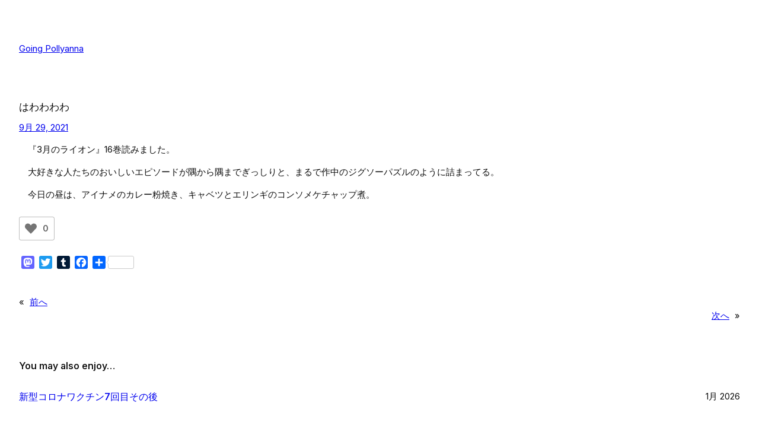

--- FILE ---
content_type: text/html; charset=UTF-8
request_url: https://diary.ihatovo.com/archives/1439
body_size: 137644
content:
<!DOCTYPE html><html lang="ja"><head><meta charset="UTF-8" /> <script>(()=>{var e={};e.g=function(){if("object"==typeof globalThis)return globalThis;try{return this||new Function("return this")()}catch(e){if("object"==typeof window)return window}}(),function({ampUrl:n,isCustomizePreview:t,isAmpDevMode:r,noampQueryVarName:o,noampQueryVarValue:s,disabledStorageKey:i,mobileUserAgents:a,regexRegex:c}){if("undefined"==typeof sessionStorage)return;const d=new RegExp(c);if(!a.some((e=>{const n=e.match(d);return!(!n||!new RegExp(n[1],n[2]).test(navigator.userAgent))||navigator.userAgent.includes(e)})))return;e.g.addEventListener("DOMContentLoaded",(()=>{const e=document.getElementById("amp-mobile-version-switcher");if(!e)return;e.hidden=!1;const n=e.querySelector("a[href]");n&&n.addEventListener("click",(()=>{sessionStorage.removeItem(i)}))}));const g=r&&["paired-browsing-non-amp","paired-browsing-amp"].includes(window.name);if(sessionStorage.getItem(i)||t||g)return;const u=new URL(location.href),m=new URL(n);m.hash=u.hash,u.searchParams.has(o)&&s===u.searchParams.get(o)?sessionStorage.setItem(i,"1"):m.href!==u.href&&(window.stop(),location.replace(m.href))}({"ampUrl":"https:\/\/diary.ihatovo.com\/archives\/1439?amp","noampQueryVarName":"noamp","noampQueryVarValue":"mobile","disabledStorageKey":"amp_mobile_redirect_disabled","mobileUserAgents":["Mobile","Android","Silk\/","Kindle","BlackBerry","Opera Mini","Opera Mobi"],"regexRegex":"^\\\/((?:.|\\n)+)\\\/([i]*)$","isCustomizePreview":false,"isAmpDevMode":false})})();</script> <meta name="viewport" content="width=device-width, initial-scale=1" /><meta name='robots' content='max-image-preview:large' /><title>はわわわわ &#8211; Going Pollyanna</title><link rel='dns-prefetch' href='//webfonts.sakura.ne.jp' /><link rel='dns-prefetch' href='//static.addtoany.com' /><link rel='dns-prefetch' href='//stats.wp.com' /><link rel='dns-prefetch' href='//widgets.wp.com' /><link rel='dns-prefetch' href='//s0.wp.com' /><link rel='dns-prefetch' href='//0.gravatar.com' /><link rel='dns-prefetch' href='//1.gravatar.com' /><link rel='dns-prefetch' href='//2.gravatar.com' /><link rel='preconnect' href='//i0.wp.com' /><link rel='preconnect' href='//c0.wp.com' /><link rel="alternate" type="application/rss+xml" title="Going Pollyanna &raquo; フィード" href="https://diary.ihatovo.com/feed" /><link rel="alternate" type="application/rss+xml" title="Going Pollyanna &raquo; コメントフィード" href="https://diary.ihatovo.com/comments/feed" /><link rel="alternate" title="oEmbed (JSON)" type="application/json+oembed" href="https://diary.ihatovo.com/wp-json/oembed/1.0/embed?url=https%3A%2F%2Fdiary.ihatovo.com%2Farchives%2F1439" /><link rel="alternate" title="oEmbed (XML)" type="text/xml+oembed" href="https://diary.ihatovo.com/wp-json/oembed/1.0/embed?url=https%3A%2F%2Fdiary.ihatovo.com%2Farchives%2F1439&#038;format=xml" /><style id='wp-img-auto-sizes-contain-inline-css'>img:is([sizes=auto i],[sizes^="auto," i]){contain-intrinsic-size:3000px 1500px}
/*# sourceURL=wp-img-auto-sizes-contain-inline-css */</style><link rel='stylesheet' id='mci-footnotes-amp-tooltips-pagelayout-none-css' href='https://diary.ihatovo.com/wp-content/plugins/footnotes/css/footnotes-amptbrpl0.min.css?ver=2.7.3' media='all' /><link rel='stylesheet' id='jetpack_related-posts-css' href='https://diary.ihatovo.com/wp-content/cache/autoptimize/autoptimize_single_1aad49255938b135ec4f8b3ce93990bf.php?ver=20240116' media='all' /><style id='wp-block-site-title-inline-css'>.wp-block-site-title{box-sizing:border-box}.wp-block-site-title :where(a){color:inherit;font-family:inherit;font-size:inherit;font-style:inherit;font-weight:inherit;letter-spacing:inherit;line-height:inherit;text-decoration:inherit}
/*# sourceURL=https://diary.ihatovo.com/wp-includes/blocks/site-title/style.min.css */</style><style id='wp-block-group-inline-css'>.wp-block-group{box-sizing:border-box}:where(.wp-block-group.wp-block-group-is-layout-constrained){position:relative}
/*# sourceURL=https://diary.ihatovo.com/wp-includes/blocks/group/style.min.css */</style><style id='wp-block-post-title-inline-css'>.wp-block-post-title{box-sizing:border-box;word-break:break-word}.wp-block-post-title :where(a){display:inline-block;font-family:inherit;font-size:inherit;font-style:inherit;font-weight:inherit;letter-spacing:inherit;line-height:inherit;text-decoration:inherit}
/*# sourceURL=https://diary.ihatovo.com/wp-includes/blocks/post-title/style.min.css */</style><style id='wp-block-post-date-inline-css'>.wp-block-post-date{box-sizing:border-box}
/*# sourceURL=https://diary.ihatovo.com/wp-includes/blocks/post-date/style.min.css */</style><style id='wp-block-post-content-inline-css'>.wp-block-post-content{display:flow-root}
/*# sourceURL=https://diary.ihatovo.com/wp-includes/blocks/post-content/style.min.css */</style><style id='wp-block-heading-inline-css'>h1:where(.wp-block-heading).has-background,h2:where(.wp-block-heading).has-background,h3:where(.wp-block-heading).has-background,h4:where(.wp-block-heading).has-background,h5:where(.wp-block-heading).has-background,h6:where(.wp-block-heading).has-background{padding:1.25em 2.375em}h1.has-text-align-left[style*=writing-mode]:where([style*=vertical-lr]),h1.has-text-align-right[style*=writing-mode]:where([style*=vertical-rl]),h2.has-text-align-left[style*=writing-mode]:where([style*=vertical-lr]),h2.has-text-align-right[style*=writing-mode]:where([style*=vertical-rl]),h3.has-text-align-left[style*=writing-mode]:where([style*=vertical-lr]),h3.has-text-align-right[style*=writing-mode]:where([style*=vertical-rl]),h4.has-text-align-left[style*=writing-mode]:where([style*=vertical-lr]),h4.has-text-align-right[style*=writing-mode]:where([style*=vertical-rl]),h5.has-text-align-left[style*=writing-mode]:where([style*=vertical-lr]),h5.has-text-align-right[style*=writing-mode]:where([style*=vertical-rl]),h6.has-text-align-left[style*=writing-mode]:where([style*=vertical-lr]),h6.has-text-align-right[style*=writing-mode]:where([style*=vertical-rl]){rotate:180deg}
/*# sourceURL=https://diary.ihatovo.com/wp-includes/blocks/heading/style.min.css */</style><style id='activitypub-reactions-style-inline-css'>body.modal-open{overflow:hidden}.activitypub-modal__overlay{align-items:center;background-color:rgba(0,0,0,.5);bottom:0;color:initial;display:flex;justify-content:center;left:0;padding:1rem;position:fixed;right:0;top:0;z-index:100000}.activitypub-modal__overlay.compact{align-items:flex-start;background-color:transparent;bottom:auto;justify-content:flex-start;left:auto;padding:0;position:absolute;right:auto;top:auto;z-index:100}.activitypub-modal__overlay[hidden]{display:none}.activitypub-modal__frame{animation:activitypub-modal-appear .2s ease-out;background-color:var(--wp--preset--color--white,#fff);border-radius:8px;box-shadow:0 5px 15px rgba(0,0,0,.3);display:flex;flex-direction:column;max-height:calc(100vh - 2rem);max-width:660px;overflow:hidden;width:100%}.compact .activitypub-modal__frame{box-shadow:0 2px 8px rgba(0,0,0,.1);max-height:300px;max-width:-moz-min-content;max-width:min-content;min-width:250px;width:auto}.activitypub-modal__header{align-items:center;border-bottom:1px solid var(--wp--preset--color--light-gray,#f0f0f0);display:flex;flex-shrink:0;justify-content:space-between;padding:2rem 2rem 1.5rem}.compact .activitypub-modal__header{display:none}.activitypub-modal__header .activitypub-modal__close{align-items:center;border:none;cursor:pointer;display:flex;justify-content:center;padding:.5rem;width:auto}.activitypub-modal__header .activitypub-modal__close:active{border:none;padding:.5rem}.activitypub-modal__title{font-size:130%;font-weight:600;line-height:1.4;margin:0!important}.activitypub-modal__content{overflow-y:auto}@keyframes activitypub-modal-appear{0%{opacity:0;transform:translateY(20px)}to{opacity:1;transform:translateY(0)}}.wp-block-activitypub-reactions{margin-bottom:2rem;margin-top:2rem;position:relative}.wp-block-activitypub-reactions.has-background,.wp-block-activitypub-reactions.has-border{box-sizing:border-box;padding:2rem}.wp-block-activitypub-reactions .activitypub-reactions{display:flex;flex-direction:column;flex-wrap:wrap}.wp-block-activitypub-reactions .reaction-group{align-items:center;display:flex;gap:.75rem;justify-content:flex-start;margin:.5em 0;position:relative;width:100%}@media(max-width:782px){.wp-block-activitypub-reactions .reaction-group:has(.reaction-avatars:not(:empty)){justify-content:space-between}}.wp-block-activitypub-reactions .reaction-group .reaction-avatars{align-items:center;display:flex;flex-direction:row;list-style:none;margin:0!important;padding:0}.wp-block-activitypub-reactions .reaction-group .reaction-avatars li{margin:0 -10px 0 0;padding:0;transition:transform .2s ease}.wp-block-activitypub-reactions .reaction-group .reaction-avatars li:not([hidden]):not(:has(~li:not([hidden]))){margin-right:0}.wp-block-activitypub-reactions .reaction-group .reaction-avatars li:hover{transform:translateY(-2px);z-index:2}.wp-block-activitypub-reactions .reaction-group .reaction-avatars li a{border-radius:50%;box-shadow:none;display:block;line-height:1;text-decoration:none}.wp-block-activitypub-reactions .reaction-group .reaction-avatar{max-height:32px;max-width:32px;overflow:hidden;-moz-force-broken-image-icon:1;border:.5px solid var(--wp--preset--color--contrast,hsla(0,0%,100%,.8));border-radius:50%;box-shadow:0 0 0 .5px hsla(0,0%,100%,.8),0 1px 3px rgba(0,0,0,.2);transition:transform .6s cubic-bezier(.34,1.56,.64,1);will-change:transform}.wp-block-activitypub-reactions .reaction-group .reaction-avatar:focus-visible,.wp-block-activitypub-reactions .reaction-group .reaction-avatar:hover{position:relative;transform:translateY(-5px);z-index:1}.wp-block-activitypub-reactions .reaction-group .reaction-label{align-items:center;background:none;border:none;border-radius:4px;color:currentcolor;display:flex;flex:0 0 auto;font-size:var(--wp--preset--font-size--small,.875rem);gap:.25rem;padding:.25rem .5rem;text-decoration:none;transition:background-color .2s ease;white-space:nowrap}.wp-block-activitypub-reactions .reaction-group .reaction-label:hover{background-color:rgba(0,0,0,.05);color:currentcolor}.wp-block-activitypub-reactions .reaction-group .reaction-label:focus:not(:disabled){box-shadow:none;outline:1px solid currentcolor;outline-offset:2px}.reactions-list{list-style:none;margin:0!important;padding:.5rem}.components-popover__content>.reactions-list{padding:0}.reactions-list .reaction-item{margin:0 0 .5rem}.reactions-list .reaction-item:last-child{margin-bottom:0}.reactions-list .reaction-item a{align-items:center;border-radius:4px;box-shadow:none;color:inherit;display:flex;gap:.75rem;padding:.5rem;text-decoration:none;transition:background-color .2s ease}.reactions-list .reaction-item a:hover{background-color:rgba(0,0,0,.03)}.reactions-list .reaction-item img{border:1px solid var(--wp--preset--color--light-gray,#f0f0f0);border-radius:50%;box-shadow:none;height:36px;width:36px}.reactions-list .reaction-item .reaction-name{font-size:var(--wp--preset--font-size--small,.875rem)}.activitypub-popover .components-popover__content{box-shadow:0 2px 8px rgba(0,0,0,.1);max-height:300px;max-width:-moz-min-content;max-width:min-content;min-width:250px;padding:.5rem;width:auto}.wp-block-activitypub-reactions.is-style-compact .wp-block-heading{margin-bottom:.5em}.wp-block-activitypub-reactions.is-style-compact .activitypub-reactions{display:inline-flex;flex-direction:row;flex-wrap:wrap;gap:.5em}.wp-block-activitypub-reactions.is-style-compact .reaction-group{display:inline-flex;margin:0;width:auto}

/*# sourceURL=https://diary.ihatovo.com/wp-content/plugins/activitypub/build/reactions/style-index.css */</style><style id='wp-block-spacer-inline-css'>.wp-block-spacer{clear:both}
/*# sourceURL=https://diary.ihatovo.com/wp-includes/blocks/spacer/style.min.css */</style><style id='wp-block-post-navigation-link-inline-css'>.wp-block-post-navigation-link .wp-block-post-navigation-link__arrow-previous{display:inline-block;margin-right:1ch}.wp-block-post-navigation-link .wp-block-post-navigation-link__arrow-previous:not(.is-arrow-chevron){transform:scaleX(1)}.wp-block-post-navigation-link .wp-block-post-navigation-link__arrow-next{display:inline-block;margin-left:1ch}.wp-block-post-navigation-link .wp-block-post-navigation-link__arrow-next:not(.is-arrow-chevron){transform:scaleX(1)}.wp-block-post-navigation-link.has-text-align-left[style*="writing-mode: vertical-lr"],.wp-block-post-navigation-link.has-text-align-right[style*="writing-mode: vertical-rl"]{rotate:180deg}
/*# sourceURL=https://diary.ihatovo.com/wp-includes/blocks/post-navigation-link/style.min.css */</style><style id='wp-block-post-template-inline-css'>.wp-block-post-template{box-sizing:border-box;list-style:none;margin-bottom:0;margin-top:0;max-width:100%;padding:0}.wp-block-post-template.is-flex-container{display:flex;flex-direction:row;flex-wrap:wrap;gap:1.25em}.wp-block-post-template.is-flex-container>li{margin:0;width:100%}@media (min-width:600px){.wp-block-post-template.is-flex-container.is-flex-container.columns-2>li{width:calc(50% - .625em)}.wp-block-post-template.is-flex-container.is-flex-container.columns-3>li{width:calc(33.33333% - .83333em)}.wp-block-post-template.is-flex-container.is-flex-container.columns-4>li{width:calc(25% - .9375em)}.wp-block-post-template.is-flex-container.is-flex-container.columns-5>li{width:calc(20% - 1em)}.wp-block-post-template.is-flex-container.is-flex-container.columns-6>li{width:calc(16.66667% - 1.04167em)}}@media (max-width:600px){.wp-block-post-template-is-layout-grid.wp-block-post-template-is-layout-grid.wp-block-post-template-is-layout-grid.wp-block-post-template-is-layout-grid{grid-template-columns:1fr}}.wp-block-post-template-is-layout-constrained>li>.alignright,.wp-block-post-template-is-layout-flow>li>.alignright{float:right;margin-inline-end:0;margin-inline-start:2em}.wp-block-post-template-is-layout-constrained>li>.alignleft,.wp-block-post-template-is-layout-flow>li>.alignleft{float:left;margin-inline-end:2em;margin-inline-start:0}.wp-block-post-template-is-layout-constrained>li>.aligncenter,.wp-block-post-template-is-layout-flow>li>.aligncenter{margin-inline-end:auto;margin-inline-start:auto}
/*# sourceURL=https://diary.ihatovo.com/wp-includes/blocks/post-template/style.min.css */</style><style id='wp-block-search-inline-css'>.wp-block-search__button{margin-left:10px;word-break:normal}.wp-block-search__button.has-icon{line-height:0}.wp-block-search__button svg{height:1.25em;min-height:24px;min-width:24px;width:1.25em;fill:currentColor;vertical-align:text-bottom}:where(.wp-block-search__button){border:1px solid #ccc;padding:6px 10px}.wp-block-search__inside-wrapper{display:flex;flex:auto;flex-wrap:nowrap;max-width:100%}.wp-block-search__label{width:100%}.wp-block-search.wp-block-search__button-only .wp-block-search__button{box-sizing:border-box;display:flex;flex-shrink:0;justify-content:center;margin-left:0;max-width:100%}.wp-block-search.wp-block-search__button-only .wp-block-search__inside-wrapper{min-width:0!important;transition-property:width}.wp-block-search.wp-block-search__button-only .wp-block-search__input{flex-basis:100%;transition-duration:.3s}.wp-block-search.wp-block-search__button-only.wp-block-search__searchfield-hidden,.wp-block-search.wp-block-search__button-only.wp-block-search__searchfield-hidden .wp-block-search__inside-wrapper{overflow:hidden}.wp-block-search.wp-block-search__button-only.wp-block-search__searchfield-hidden .wp-block-search__input{border-left-width:0!important;border-right-width:0!important;flex-basis:0;flex-grow:0;margin:0;min-width:0!important;padding-left:0!important;padding-right:0!important;width:0!important}:where(.wp-block-search__input){appearance:none;border:1px solid #949494;flex-grow:1;font-family:inherit;font-size:inherit;font-style:inherit;font-weight:inherit;letter-spacing:inherit;line-height:inherit;margin-left:0;margin-right:0;min-width:3rem;padding:8px;text-decoration:unset!important;text-transform:inherit}:where(.wp-block-search__button-inside .wp-block-search__inside-wrapper){background-color:#fff;border:1px solid #949494;box-sizing:border-box;padding:4px}:where(.wp-block-search__button-inside .wp-block-search__inside-wrapper) .wp-block-search__input{border:none;border-radius:0;padding:0 4px}:where(.wp-block-search__button-inside .wp-block-search__inside-wrapper) .wp-block-search__input:focus{outline:none}:where(.wp-block-search__button-inside .wp-block-search__inside-wrapper) :where(.wp-block-search__button){padding:4px 8px}.wp-block-search.aligncenter .wp-block-search__inside-wrapper{margin:auto}.wp-block[data-align=right] .wp-block-search.wp-block-search__button-only .wp-block-search__inside-wrapper{float:right}
/*# sourceURL=https://diary.ihatovo.com/wp-includes/blocks/search/style.min.css */</style><link rel='stylesheet' id='wp-block-navigation-css' href='https://diary.ihatovo.com/wp-includes/blocks/navigation/style.min.css?ver=6.9' media='all' /><style id='wp-block-button-inline-css'>.wp-block-button__link{align-content:center;box-sizing:border-box;cursor:pointer;display:inline-block;height:100%;text-align:center;word-break:break-word}.wp-block-button__link.aligncenter{text-align:center}.wp-block-button__link.alignright{text-align:right}:where(.wp-block-button__link){border-radius:9999px;box-shadow:none;padding:calc(.667em + 2px) calc(1.333em + 2px);text-decoration:none}.wp-block-button[style*=text-decoration] .wp-block-button__link{text-decoration:inherit}.wp-block-buttons>.wp-block-button.has-custom-width{max-width:none}.wp-block-buttons>.wp-block-button.has-custom-width .wp-block-button__link{width:100%}.wp-block-buttons>.wp-block-button.has-custom-font-size .wp-block-button__link{font-size:inherit}.wp-block-buttons>.wp-block-button.wp-block-button__width-25{width:calc(25% - var(--wp--style--block-gap, .5em)*.75)}.wp-block-buttons>.wp-block-button.wp-block-button__width-50{width:calc(50% - var(--wp--style--block-gap, .5em)*.5)}.wp-block-buttons>.wp-block-button.wp-block-button__width-75{width:calc(75% - var(--wp--style--block-gap, .5em)*.25)}.wp-block-buttons>.wp-block-button.wp-block-button__width-100{flex-basis:100%;width:100%}.wp-block-buttons.is-vertical>.wp-block-button.wp-block-button__width-25{width:25%}.wp-block-buttons.is-vertical>.wp-block-button.wp-block-button__width-50{width:50%}.wp-block-buttons.is-vertical>.wp-block-button.wp-block-button__width-75{width:75%}.wp-block-button.is-style-squared,.wp-block-button__link.wp-block-button.is-style-squared{border-radius:0}.wp-block-button.no-border-radius,.wp-block-button__link.no-border-radius{border-radius:0!important}:root :where(.wp-block-button .wp-block-button__link.is-style-outline),:root :where(.wp-block-button.is-style-outline>.wp-block-button__link){border:2px solid;padding:.667em 1.333em}:root :where(.wp-block-button .wp-block-button__link.is-style-outline:not(.has-text-color)),:root :where(.wp-block-button.is-style-outline>.wp-block-button__link:not(.has-text-color)){color:currentColor}:root :where(.wp-block-button .wp-block-button__link.is-style-outline:not(.has-background)),:root :where(.wp-block-button.is-style-outline>.wp-block-button__link:not(.has-background)){background-color:initial;background-image:none}
/*# sourceURL=https://diary.ihatovo.com/wp-includes/blocks/button/style.min.css */</style><style id='activitypub-follow-me-style-inline-css'>body.modal-open{overflow:hidden}.activitypub-modal__overlay{align-items:center;background-color:rgba(0,0,0,.5);bottom:0;color:initial;display:flex;justify-content:center;left:0;padding:1rem;position:fixed;right:0;top:0;z-index:100000}.activitypub-modal__overlay.compact{align-items:flex-start;background-color:transparent;bottom:auto;justify-content:flex-start;left:auto;padding:0;position:absolute;right:auto;top:auto;z-index:100}.activitypub-modal__overlay[hidden]{display:none}.activitypub-modal__frame{animation:activitypub-modal-appear .2s ease-out;background-color:var(--wp--preset--color--white,#fff);border-radius:8px;box-shadow:0 5px 15px rgba(0,0,0,.3);display:flex;flex-direction:column;max-height:calc(100vh - 2rem);max-width:660px;overflow:hidden;width:100%}.compact .activitypub-modal__frame{box-shadow:0 2px 8px rgba(0,0,0,.1);max-height:300px;max-width:-moz-min-content;max-width:min-content;min-width:250px;width:auto}.activitypub-modal__header{align-items:center;border-bottom:1px solid var(--wp--preset--color--light-gray,#f0f0f0);display:flex;flex-shrink:0;justify-content:space-between;padding:2rem 2rem 1.5rem}.compact .activitypub-modal__header{display:none}.activitypub-modal__header .activitypub-modal__close{align-items:center;border:none;cursor:pointer;display:flex;justify-content:center;padding:.5rem;width:auto}.activitypub-modal__header .activitypub-modal__close:active{border:none;padding:.5rem}.activitypub-modal__title{font-size:130%;font-weight:600;line-height:1.4;margin:0!important}.activitypub-modal__content{overflow-y:auto}@keyframes activitypub-modal-appear{0%{opacity:0;transform:translateY(20px)}to{opacity:1;transform:translateY(0)}}.activitypub-follow-me-block-wrapper{display:block;margin:1rem 0;position:relative}.activitypub-follow-me-block-wrapper .activitypub-profile{padding:1rem 0}.activitypub-follow-me-block-wrapper .activitypub-profile__body{display:flex;flex-wrap:wrap}.activitypub-follow-me-block-wrapper .activitypub-profile__avatar{border-radius:50%;height:75px;margin-right:1rem;-o-object-fit:cover;object-fit:cover;width:75px}.activitypub-follow-me-block-wrapper .activitypub-profile__content{align-items:center;display:flex;flex:1;flex-wrap:wrap;justify-content:space-between;min-width:0}.activitypub-follow-me-block-wrapper .activitypub-profile__info{display:block;flex:1;min-width:0}.activitypub-follow-me-block-wrapper .activitypub-profile__name{font-size:1.25em;overflow:hidden;text-overflow:ellipsis;white-space:nowrap}.activitypub-follow-me-block-wrapper .activitypub-profile__handle,.activitypub-follow-me-block-wrapper .activitypub-profile__name{color:inherit;line-height:1.2;overflow:hidden;text-overflow:ellipsis;white-space:nowrap}.activitypub-follow-me-block-wrapper .activitypub-profile div.wp-block-button{align-items:center;display:flex;margin:0 0 0 1rem}.activitypub-follow-me-block-wrapper .activitypub-profile .wp-block-button__link{margin:0}.activitypub-follow-me-block-wrapper .activitypub-profile .is-small{font-size:.8rem;padding:.25rem .5rem}.activitypub-follow-me-block-wrapper .activitypub-profile .is-compact{font-size:.9rem;padding:.4rem .8rem}.activitypub-follow-me-block-wrapper:not(.is-style-button-only):not(.is-style-profile) .activitypub-profile__bio,.activitypub-follow-me-block-wrapper:not(.is-style-button-only):not(.is-style-profile) .activitypub-profile__stats{display:none}.activitypub-follow-me-block-wrapper.is-style-button-only .activitypub-profile{padding:0}.activitypub-follow-me-block-wrapper.is-style-button-only .activitypub-profile__body{display:block;padding:0}.activitypub-follow-me-block-wrapper.is-style-button-only .activitypub-profile__content{display:inline}.activitypub-follow-me-block-wrapper.is-style-button-only div.wp-block-button{display:inline-block;margin:0}.activitypub-follow-me-block-wrapper.is-style-button-only .activitypub-profile__avatar,.activitypub-follow-me-block-wrapper.is-style-button-only .activitypub-profile__bio,.activitypub-follow-me-block-wrapper.is-style-button-only .activitypub-profile__handle,.activitypub-follow-me-block-wrapper.is-style-button-only .activitypub-profile__name,.activitypub-follow-me-block-wrapper.is-style-button-only .activitypub-profile__stats{display:none}.activitypub-follow-me-block-wrapper.is-style-button-only div.wp-block-button.has-custom-width{display:block;max-width:none}.activitypub-follow-me-block-wrapper.is-style-button-only div.wp-block-button.has-custom-width .wp-block-button__link{justify-content:center;width:100%}.activitypub-follow-me-block-wrapper.is-style-button-only div.wp-block-button__width-25{width:calc(25% - var(--wp--style--block-gap, .5em)*.75)}.activitypub-follow-me-block-wrapper.is-style-button-only div.wp-block-button__width-50{width:calc(50% - var(--wp--style--block-gap, .5em)*.5)}.activitypub-follow-me-block-wrapper.is-style-button-only div.wp-block-button__width-75{width:calc(75% - var(--wp--style--block-gap, .5em)*.25)}.activitypub-follow-me-block-wrapper.is-style-button-only div.wp-block-button__width-100{width:100%}.activitypub-follow-me-block-wrapper.is-style-profile{border-radius:8px;box-shadow:0 2px 8px rgba(0,0,0,.1);overflow:hidden}.activitypub-follow-me-block-wrapper.is-style-profile .activitypub-profile,.activitypub-follow-me-block-wrapper.is-style-profile.has-background .activitypub-profile{padding:0}.activitypub-follow-me-block-wrapper.is-style-profile .activitypub-profile__header{background-color:#ccc;background-position:50%;background-size:cover;height:120px;width:100%}.activitypub-follow-me-block-wrapper.is-style-profile .activitypub-profile__body{padding:1rem}.activitypub-follow-me-block-wrapper.is-style-profile .activitypub-profile__avatar{height:64px;width:64px}.activitypub-follow-me-block-wrapper.is-style-profile .activitypub-profile__content{flex:1;min-width:0}.activitypub-follow-me-block-wrapper.is-style-profile .activitypub-profile__name{margin-bottom:.25rem}.activitypub-follow-me-block-wrapper.is-style-profile .activitypub-profile__bio{font-size:90%;line-height:1.4;margin-top:16px;width:100%}.activitypub-follow-me-block-wrapper.is-style-profile .activitypub-profile__bio p{margin:0 0 .5rem}.activitypub-follow-me-block-wrapper.is-style-profile .activitypub-profile__bio p:last-child{margin-bottom:0}.activitypub-follow-me-block-wrapper.is-style-profile .activitypub-profile__stats{display:flex;font-size:.9em;gap:16px;margin-top:1rem;width:100%}.activitypub-follow-me-block-wrapper.has-background .activitypub-profile,.activitypub-follow-me-block-wrapper.has-border .activitypub-profile{padding-left:1rem;padding-right:1rem}.activitypub-dialog__section{border-bottom:1px solid var(--wp--preset--color--light-gray,#f0f0f0);padding:1.5rem 2rem}.activitypub-dialog__section:last-child{border-bottom:none;padding-bottom:2rem}.activitypub-dialog__section h4{font-size:110%;margin-bottom:.5rem;margin-top:0}.activitypub-dialog__description{color:inherit;font-size:95%;margin-bottom:1rem}.activitypub-dialog__button-group{display:flex;margin-bottom:.5rem;width:100%}.activitypub-dialog__button-group input[type]{border:1px solid var(--wp--preset--color--gray,#e2e4e7);border-radius:4px 0 0 4px;flex:1;line-height:1;margin:0}.activitypub-dialog__button-group input[type]::-moz-placeholder{opacity:.5}.activitypub-dialog__button-group input[type]::placeholder{opacity:.5}.activitypub-dialog__button-group input[type][aria-invalid=true]{border-color:var(--wp--preset--color--vivid-red)}.activitypub-dialog__button-group button{border-radius:0 4px 4px 0!important;margin-left:-1px!important;min-width:22.5%;width:auto}.activitypub-dialog__error{color:var(--wp--preset--color--vivid-red);font-size:90%;margin-top:.5rem}

/*# sourceURL=https://diary.ihatovo.com/wp-content/plugins/activitypub/build/follow-me/style-index.css */</style><style id='wp-block-calendar-inline-css'>.wp-block-calendar{text-align:center}.wp-block-calendar td,.wp-block-calendar th{border:1px solid;padding:.25em}.wp-block-calendar th{font-weight:400}.wp-block-calendar caption{background-color:inherit}.wp-block-calendar table{border-collapse:collapse;width:100%}.wp-block-calendar table.has-background th{background-color:inherit}.wp-block-calendar table.has-text-color th{color:inherit}.wp-block-calendar :where(table:not(.has-text-color)){color:#40464d}.wp-block-calendar :where(table:not(.has-text-color)) td,.wp-block-calendar :where(table:not(.has-text-color)) th{border-color:#ddd}:where(.wp-block-calendar table:not(.has-background) th){background:#ddd}
/*# sourceURL=https://diary.ihatovo.com/wp-includes/blocks/calendar/style.min.css */</style><style id='wp-block-library-inline-css'>:root{--wp-block-synced-color:#7a00df;--wp-block-synced-color--rgb:122,0,223;--wp-bound-block-color:var(--wp-block-synced-color);--wp-editor-canvas-background:#ddd;--wp-admin-theme-color:#007cba;--wp-admin-theme-color--rgb:0,124,186;--wp-admin-theme-color-darker-10:#006ba1;--wp-admin-theme-color-darker-10--rgb:0,107,160.5;--wp-admin-theme-color-darker-20:#005a87;--wp-admin-theme-color-darker-20--rgb:0,90,135;--wp-admin-border-width-focus:2px}@media (min-resolution:192dpi){:root{--wp-admin-border-width-focus:1.5px}}.wp-element-button{cursor:pointer}:root .has-very-light-gray-background-color{background-color:#eee}:root .has-very-dark-gray-background-color{background-color:#313131}:root .has-very-light-gray-color{color:#eee}:root .has-very-dark-gray-color{color:#313131}:root .has-vivid-green-cyan-to-vivid-cyan-blue-gradient-background{background:linear-gradient(135deg,#00d084,#0693e3)}:root .has-purple-crush-gradient-background{background:linear-gradient(135deg,#34e2e4,#4721fb 50%,#ab1dfe)}:root .has-hazy-dawn-gradient-background{background:linear-gradient(135deg,#faaca8,#dad0ec)}:root .has-subdued-olive-gradient-background{background:linear-gradient(135deg,#fafae1,#67a671)}:root .has-atomic-cream-gradient-background{background:linear-gradient(135deg,#fdd79a,#004a59)}:root .has-nightshade-gradient-background{background:linear-gradient(135deg,#330968,#31cdcf)}:root .has-midnight-gradient-background{background:linear-gradient(135deg,#020381,#2874fc)}:root{--wp--preset--font-size--normal:16px;--wp--preset--font-size--huge:42px}.has-regular-font-size{font-size:1em}.has-larger-font-size{font-size:2.625em}.has-normal-font-size{font-size:var(--wp--preset--font-size--normal)}.has-huge-font-size{font-size:var(--wp--preset--font-size--huge)}.has-text-align-center{text-align:center}.has-text-align-left{text-align:left}.has-text-align-right{text-align:right}.has-fit-text{white-space:nowrap!important}#end-resizable-editor-section{display:none}.aligncenter{clear:both}.items-justified-left{justify-content:flex-start}.items-justified-center{justify-content:center}.items-justified-right{justify-content:flex-end}.items-justified-space-between{justify-content:space-between}.screen-reader-text{border:0;clip-path:inset(50%);height:1px;margin:-1px;overflow:hidden;padding:0;position:absolute;width:1px;word-wrap:normal!important}.screen-reader-text:focus{background-color:#ddd;clip-path:none;color:#444;display:block;font-size:1em;height:auto;left:5px;line-height:normal;padding:15px 23px 14px;text-decoration:none;top:5px;width:auto;z-index:100000}html :where(.has-border-color){border-style:solid}html :where([style*=border-top-color]){border-top-style:solid}html :where([style*=border-right-color]){border-right-style:solid}html :where([style*=border-bottom-color]){border-bottom-style:solid}html :where([style*=border-left-color]){border-left-style:solid}html :where([style*=border-width]){border-style:solid}html :where([style*=border-top-width]){border-top-style:solid}html :where([style*=border-right-width]){border-right-style:solid}html :where([style*=border-bottom-width]){border-bottom-style:solid}html :where([style*=border-left-width]){border-left-style:solid}html :where(img[class*=wp-image-]){height:auto;max-width:100%}:where(figure){margin:0 0 1em}html :where(.is-position-sticky){--wp-admin--admin-bar--position-offset:var(--wp-admin--admin-bar--height,0px)}@media screen and (max-width:600px){html :where(.is-position-sticky){--wp-admin--admin-bar--position-offset:0px}}
/*# sourceURL=/wp-includes/css/dist/block-library/common.min.css */</style><style id='global-styles-inline-css'>:root{--wp--preset--aspect-ratio--square: 1;--wp--preset--aspect-ratio--4-3: 4/3;--wp--preset--aspect-ratio--3-4: 3/4;--wp--preset--aspect-ratio--3-2: 3/2;--wp--preset--aspect-ratio--2-3: 2/3;--wp--preset--aspect-ratio--16-9: 16/9;--wp--preset--aspect-ratio--9-16: 9/16;--wp--preset--color--black: #000000;--wp--preset--color--cyan-bluish-gray: #abb8c3;--wp--preset--color--white: #ffffff;--wp--preset--color--pale-pink: #f78da7;--wp--preset--color--vivid-red: #cf2e2e;--wp--preset--color--luminous-vivid-orange: #ff6900;--wp--preset--color--luminous-vivid-amber: #fcb900;--wp--preset--color--light-green-cyan: #7bdcb5;--wp--preset--color--vivid-green-cyan: #00d084;--wp--preset--color--pale-cyan-blue: #8ed1fc;--wp--preset--color--vivid-cyan-blue: #0693e3;--wp--preset--color--vivid-purple: #9b51e0;--wp--preset--color--theme-1: hsl(0 0% 100%);--wp--preset--color--theme-2: color-mix(in srgb, var(--wp--preset--color--theme-1) 96%, var(--wp--preset--color--theme-6) 4%);--wp--preset--color--theme-3: color-mix(in srgb, var(--wp--preset--color--theme-1) 90%, var(--wp--preset--color--theme-6) 10%);--wp--preset--color--theme-4: color-mix(in srgb, var(--wp--preset--color--theme-1) 80%, var(--wp--preset--color--theme-6) 20%);--wp--preset--color--theme-5: color-mix(in srgb, var(--wp--preset--color--theme-1) 32%, var(--wp--preset--color--theme-6) 68%);--wp--preset--color--theme-6: hsl(0 0% 5%);--wp--preset--gradient--vivid-cyan-blue-to-vivid-purple: linear-gradient(135deg,rgb(6,147,227) 0%,rgb(155,81,224) 100%);--wp--preset--gradient--light-green-cyan-to-vivid-green-cyan: linear-gradient(135deg,rgb(122,220,180) 0%,rgb(0,208,130) 100%);--wp--preset--gradient--luminous-vivid-amber-to-luminous-vivid-orange: linear-gradient(135deg,rgb(252,185,0) 0%,rgb(255,105,0) 100%);--wp--preset--gradient--luminous-vivid-orange-to-vivid-red: linear-gradient(135deg,rgb(255,105,0) 0%,rgb(207,46,46) 100%);--wp--preset--gradient--very-light-gray-to-cyan-bluish-gray: linear-gradient(135deg,rgb(238,238,238) 0%,rgb(169,184,195) 100%);--wp--preset--gradient--cool-to-warm-spectrum: linear-gradient(135deg,rgb(74,234,220) 0%,rgb(151,120,209) 20%,rgb(207,42,186) 40%,rgb(238,44,130) 60%,rgb(251,105,98) 80%,rgb(254,248,76) 100%);--wp--preset--gradient--blush-light-purple: linear-gradient(135deg,rgb(255,206,236) 0%,rgb(152,150,240) 100%);--wp--preset--gradient--blush-bordeaux: linear-gradient(135deg,rgb(254,205,165) 0%,rgb(254,45,45) 50%,rgb(107,0,62) 100%);--wp--preset--gradient--luminous-dusk: linear-gradient(135deg,rgb(255,203,112) 0%,rgb(199,81,192) 50%,rgb(65,88,208) 100%);--wp--preset--gradient--pale-ocean: linear-gradient(135deg,rgb(255,245,203) 0%,rgb(182,227,212) 50%,rgb(51,167,181) 100%);--wp--preset--gradient--electric-grass: linear-gradient(135deg,rgb(202,248,128) 0%,rgb(113,206,126) 100%);--wp--preset--gradient--midnight: linear-gradient(135deg,rgb(2,3,129) 0%,rgb(40,116,252) 100%);--wp--preset--gradient--gradient-1: linear-gradient(to bottom, var(--wp--preset--color--theme-5) -100%, transparent 100%);--wp--preset--gradient--gradient-2: linear-gradient(to bottom, var(--wp--preset--color--theme-5) -75%, transparent 75%);--wp--preset--gradient--gradient-3: linear-gradient(to bottom, var(--wp--preset--color--theme-5) -50%, transparent 50%);--wp--preset--gradient--gradient-4: linear-gradient(to bottom, var(--wp--preset--color--theme-5) -33%, transparent 33%);--wp--preset--font-size--small: 0.885rem;--wp--preset--font-size--medium: clamp(0.885rem, 0.885rem + ((1vw - 0.2rem) * 0.2), 0.925rem);--wp--preset--font-size--large: clamp(0.925rem, 0.925rem + ((1vw - 0.2rem) * 0.375), 1rem);--wp--preset--font-size--x-large: clamp(1rem, 1rem + ((1vw - 0.2rem) * 0.375), 1.075rem);--wp--preset--font-family--inter: "Inter", sans-serif;--wp--preset--font-family--geist-mono: "Geist Mono", monospace;--wp--preset--font-family--noto-serif: "Noto Serif", serif;--wp--preset--spacing--20: 16px;--wp--preset--spacing--30: 24px;--wp--preset--spacing--40: 32px;--wp--preset--spacing--50: 48px;--wp--preset--spacing--60: 60px;--wp--preset--spacing--70: 72px;--wp--preset--spacing--80: 5.06rem;--wp--preset--spacing--10: 8px;--wp--preset--shadow--natural: 6px 6px 9px rgba(0, 0, 0, 0.2);--wp--preset--shadow--deep: 12px 12px 50px rgba(0, 0, 0, 0.4);--wp--preset--shadow--sharp: 6px 6px 0px rgba(0, 0, 0, 0.2);--wp--preset--shadow--outlined: 6px 6px 0px -3px rgb(255, 255, 255), 6px 6px rgb(0, 0, 0);--wp--preset--shadow--crisp: 6px 6px 0px rgb(0, 0, 0);--wp--preset--shadow--inset: inset 0 0 0 1px var(--wp--preset--color--theme-3);--wp--preset--shadow--inset-2: inset 0 0 0 1px var(--wp--preset--color--theme-4);--wp--custom--color--theme-1-dark: hsl(0 0% 10%);--wp--custom--color--theme-2-dark: color-mix(in srgb, var(--wp--preset--color--theme-1) 4%, var(--wp--preset--color--theme-6) 96%);--wp--custom--color--theme-3-dark: color-mix(in srgb, var(--wp--preset--color--theme-1) 12%, var(--wp--preset--color--theme-6) 88%);--wp--custom--color--theme-4-dark: color-mix(in srgb, var(--wp--preset--color--theme-1) 25%, var(--wp--preset--color--theme-6) 75%);--wp--custom--color--theme-5-dark: color-mix(in srgb, var(--wp--preset--color--theme-1) 50%, var(--wp--preset--color--theme-6) 50%);--wp--custom--color--theme-6-dark: hsl(0 0% 100% / 85%);--wp--custom--transition--duration: 200ms;}:root { --wp--style--global--content-size: 440px;--wp--style--global--wide-size: 640px; }:where(body) { margin: 0; }.wp-site-blocks { padding-top: var(--wp--style--root--padding-top); padding-bottom: var(--wp--style--root--padding-bottom); }.has-global-padding { padding-right: var(--wp--style--root--padding-right); padding-left: var(--wp--style--root--padding-left); }.has-global-padding > .alignfull { margin-right: calc(var(--wp--style--root--padding-right) * -1); margin-left: calc(var(--wp--style--root--padding-left) * -1); }.has-global-padding :where(:not(.alignfull.is-layout-flow) > .has-global-padding:not(.wp-block-block, .alignfull)) { padding-right: 0; padding-left: 0; }.has-global-padding :where(:not(.alignfull.is-layout-flow) > .has-global-padding:not(.wp-block-block, .alignfull)) > .alignfull { margin-left: 0; margin-right: 0; }.wp-site-blocks > .alignleft { float: left; margin-right: 2em; }.wp-site-blocks > .alignright { float: right; margin-left: 2em; }.wp-site-blocks > .aligncenter { justify-content: center; margin-left: auto; margin-right: auto; }:where(.wp-site-blocks) > * { margin-block-start: var(--wp--preset--spacing--20); margin-block-end: 0; }:where(.wp-site-blocks) > :first-child { margin-block-start: 0; }:where(.wp-site-blocks) > :last-child { margin-block-end: 0; }:root { --wp--style--block-gap: var(--wp--preset--spacing--20); }:root :where(.is-layout-flow) > :first-child{margin-block-start: 0;}:root :where(.is-layout-flow) > :last-child{margin-block-end: 0;}:root :where(.is-layout-flow) > *{margin-block-start: var(--wp--preset--spacing--20);margin-block-end: 0;}:root :where(.is-layout-constrained) > :first-child{margin-block-start: 0;}:root :where(.is-layout-constrained) > :last-child{margin-block-end: 0;}:root :where(.is-layout-constrained) > *{margin-block-start: var(--wp--preset--spacing--20);margin-block-end: 0;}:root :where(.is-layout-flex){gap: var(--wp--preset--spacing--20);}:root :where(.is-layout-grid){gap: var(--wp--preset--spacing--20);}.is-layout-flow > .alignleft{float: left;margin-inline-start: 0;margin-inline-end: 2em;}.is-layout-flow > .alignright{float: right;margin-inline-start: 2em;margin-inline-end: 0;}.is-layout-flow > .aligncenter{margin-left: auto !important;margin-right: auto !important;}.is-layout-constrained > .alignleft{float: left;margin-inline-start: 0;margin-inline-end: 2em;}.is-layout-constrained > .alignright{float: right;margin-inline-start: 2em;margin-inline-end: 0;}.is-layout-constrained > .aligncenter{margin-left: auto !important;margin-right: auto !important;}.is-layout-constrained > :where(:not(.alignleft):not(.alignright):not(.alignfull)){max-width: var(--wp--style--global--content-size);margin-left: auto !important;margin-right: auto !important;}.is-layout-constrained > .alignwide{max-width: var(--wp--style--global--wide-size);}body .is-layout-flex{display: flex;}.is-layout-flex{flex-wrap: wrap;align-items: center;}.is-layout-flex > :is(*, div){margin: 0;}body .is-layout-grid{display: grid;}.is-layout-grid > :is(*, div){margin: 0;}body{background-color: var(--wp--preset--color--theme-1);color: var(--wp--preset--color--theme-6);font-family: var(--wp--preset--font-family--inter);font-size: var(--wp--preset--font-size--medium);font-weight: 400;line-height: 1.6;--wp--style--root--padding-top: 0;--wp--style--root--padding-right: var(--wp--preset--spacing--30);--wp--style--root--padding-bottom: var(--wp--preset--spacing--50);--wp--style--root--padding-left: var(--wp--preset--spacing--30);}a:where(:not(.wp-element-button)){color: var(--wp--preset--color--theme-6);text-decoration: underline;}:root :where(a:where(:not(.wp-element-button)):hover){color: var(--wp--preset--color--theme-6);text-decoration: none;}h1, h2, h3, h4, h5, h6{color: var(--wp--preset--color--theme-6);font-size: var(--wp--preset--font-size--medium);font-weight: 550;line-height: 1.45;}h1{font-size: var(--wp--preset--font-size--x-large);}h2{font-size: var(--wp--preset--font-size--large);}h3{font-size: var(--wp--preset--font-size--large);}h4{font-size: var(--wp--preset--font-size--large);}h5{font-size: 90%;}h6{color: var(--wp--preset--color--theme-5);font-size: 90%;font-weight: normal;}:root :where(.wp-element-button, .wp-block-button__link){background-color: var(--wp--preset--color--theme-6);border-radius: var(--wp--preset--spacing--10);border-width: 0;color: var(--wp--preset--color--theme-1);font-family: inherit;font-size: var(--wp--preset--font-size--small);font-style: inherit;font-weight: 500;letter-spacing: inherit;line-height: 1.9;padding-top: 7px;padding-right: 16px;padding-bottom: 6px;padding-left: 16px;text-decoration: none;text-transform: inherit;}:root :where(.wp-element-button:hover, .wp-block-button__link:hover){background-color: color-mix(in srgb, var(--wp--preset--color--theme-6) 90%, var(--wp--preset--color--theme-1) 10%);}:root :where(.wp-element-caption, .wp-block-audio figcaption, .wp-block-embed figcaption, .wp-block-gallery figcaption, .wp-block-image figcaption, .wp-block-table figcaption, .wp-block-video figcaption){color: var(--wp--preset--color--theme-5);text-align: center;font-size: 90%;margin-top: var(--wp--preset--spacing--10) !important;margin-bottom: 0 !important;}.has-black-color{color: var(--wp--preset--color--black) !important;}.has-cyan-bluish-gray-color{color: var(--wp--preset--color--cyan-bluish-gray) !important;}.has-white-color{color: var(--wp--preset--color--white) !important;}.has-pale-pink-color{color: var(--wp--preset--color--pale-pink) !important;}.has-vivid-red-color{color: var(--wp--preset--color--vivid-red) !important;}.has-luminous-vivid-orange-color{color: var(--wp--preset--color--luminous-vivid-orange) !important;}.has-luminous-vivid-amber-color{color: var(--wp--preset--color--luminous-vivid-amber) !important;}.has-light-green-cyan-color{color: var(--wp--preset--color--light-green-cyan) !important;}.has-vivid-green-cyan-color{color: var(--wp--preset--color--vivid-green-cyan) !important;}.has-pale-cyan-blue-color{color: var(--wp--preset--color--pale-cyan-blue) !important;}.has-vivid-cyan-blue-color{color: var(--wp--preset--color--vivid-cyan-blue) !important;}.has-vivid-purple-color{color: var(--wp--preset--color--vivid-purple) !important;}.has-theme-1-color{color: var(--wp--preset--color--theme-1) !important;}.has-theme-2-color{color: var(--wp--preset--color--theme-2) !important;}.has-theme-3-color{color: var(--wp--preset--color--theme-3) !important;}.has-theme-4-color{color: var(--wp--preset--color--theme-4) !important;}.has-theme-5-color{color: var(--wp--preset--color--theme-5) !important;}.has-theme-6-color{color: var(--wp--preset--color--theme-6) !important;}.has-black-background-color{background-color: var(--wp--preset--color--black) !important;}.has-cyan-bluish-gray-background-color{background-color: var(--wp--preset--color--cyan-bluish-gray) !important;}.has-white-background-color{background-color: var(--wp--preset--color--white) !important;}.has-pale-pink-background-color{background-color: var(--wp--preset--color--pale-pink) !important;}.has-vivid-red-background-color{background-color: var(--wp--preset--color--vivid-red) !important;}.has-luminous-vivid-orange-background-color{background-color: var(--wp--preset--color--luminous-vivid-orange) !important;}.has-luminous-vivid-amber-background-color{background-color: var(--wp--preset--color--luminous-vivid-amber) !important;}.has-light-green-cyan-background-color{background-color: var(--wp--preset--color--light-green-cyan) !important;}.has-vivid-green-cyan-background-color{background-color: var(--wp--preset--color--vivid-green-cyan) !important;}.has-pale-cyan-blue-background-color{background-color: var(--wp--preset--color--pale-cyan-blue) !important;}.has-vivid-cyan-blue-background-color{background-color: var(--wp--preset--color--vivid-cyan-blue) !important;}.has-vivid-purple-background-color{background-color: var(--wp--preset--color--vivid-purple) !important;}.has-theme-1-background-color{background-color: var(--wp--preset--color--theme-1) !important;}.has-theme-2-background-color{background-color: var(--wp--preset--color--theme-2) !important;}.has-theme-3-background-color{background-color: var(--wp--preset--color--theme-3) !important;}.has-theme-4-background-color{background-color: var(--wp--preset--color--theme-4) !important;}.has-theme-5-background-color{background-color: var(--wp--preset--color--theme-5) !important;}.has-theme-6-background-color{background-color: var(--wp--preset--color--theme-6) !important;}.has-black-border-color{border-color: var(--wp--preset--color--black) !important;}.has-cyan-bluish-gray-border-color{border-color: var(--wp--preset--color--cyan-bluish-gray) !important;}.has-white-border-color{border-color: var(--wp--preset--color--white) !important;}.has-pale-pink-border-color{border-color: var(--wp--preset--color--pale-pink) !important;}.has-vivid-red-border-color{border-color: var(--wp--preset--color--vivid-red) !important;}.has-luminous-vivid-orange-border-color{border-color: var(--wp--preset--color--luminous-vivid-orange) !important;}.has-luminous-vivid-amber-border-color{border-color: var(--wp--preset--color--luminous-vivid-amber) !important;}.has-light-green-cyan-border-color{border-color: var(--wp--preset--color--light-green-cyan) !important;}.has-vivid-green-cyan-border-color{border-color: var(--wp--preset--color--vivid-green-cyan) !important;}.has-pale-cyan-blue-border-color{border-color: var(--wp--preset--color--pale-cyan-blue) !important;}.has-vivid-cyan-blue-border-color{border-color: var(--wp--preset--color--vivid-cyan-blue) !important;}.has-vivid-purple-border-color{border-color: var(--wp--preset--color--vivid-purple) !important;}.has-theme-1-border-color{border-color: var(--wp--preset--color--theme-1) !important;}.has-theme-2-border-color{border-color: var(--wp--preset--color--theme-2) !important;}.has-theme-3-border-color{border-color: var(--wp--preset--color--theme-3) !important;}.has-theme-4-border-color{border-color: var(--wp--preset--color--theme-4) !important;}.has-theme-5-border-color{border-color: var(--wp--preset--color--theme-5) !important;}.has-theme-6-border-color{border-color: var(--wp--preset--color--theme-6) !important;}.has-vivid-cyan-blue-to-vivid-purple-gradient-background{background: var(--wp--preset--gradient--vivid-cyan-blue-to-vivid-purple) !important;}.has-light-green-cyan-to-vivid-green-cyan-gradient-background{background: var(--wp--preset--gradient--light-green-cyan-to-vivid-green-cyan) !important;}.has-luminous-vivid-amber-to-luminous-vivid-orange-gradient-background{background: var(--wp--preset--gradient--luminous-vivid-amber-to-luminous-vivid-orange) !important;}.has-luminous-vivid-orange-to-vivid-red-gradient-background{background: var(--wp--preset--gradient--luminous-vivid-orange-to-vivid-red) !important;}.has-very-light-gray-to-cyan-bluish-gray-gradient-background{background: var(--wp--preset--gradient--very-light-gray-to-cyan-bluish-gray) !important;}.has-cool-to-warm-spectrum-gradient-background{background: var(--wp--preset--gradient--cool-to-warm-spectrum) !important;}.has-blush-light-purple-gradient-background{background: var(--wp--preset--gradient--blush-light-purple) !important;}.has-blush-bordeaux-gradient-background{background: var(--wp--preset--gradient--blush-bordeaux) !important;}.has-luminous-dusk-gradient-background{background: var(--wp--preset--gradient--luminous-dusk) !important;}.has-pale-ocean-gradient-background{background: var(--wp--preset--gradient--pale-ocean) !important;}.has-electric-grass-gradient-background{background: var(--wp--preset--gradient--electric-grass) !important;}.has-midnight-gradient-background{background: var(--wp--preset--gradient--midnight) !important;}.has-gradient-1-gradient-background{background: var(--wp--preset--gradient--gradient-1) !important;}.has-gradient-2-gradient-background{background: var(--wp--preset--gradient--gradient-2) !important;}.has-gradient-3-gradient-background{background: var(--wp--preset--gradient--gradient-3) !important;}.has-gradient-4-gradient-background{background: var(--wp--preset--gradient--gradient-4) !important;}.has-small-font-size{font-size: var(--wp--preset--font-size--small) !important;}.has-medium-font-size{font-size: var(--wp--preset--font-size--medium) !important;}.has-large-font-size{font-size: var(--wp--preset--font-size--large) !important;}.has-x-large-font-size{font-size: var(--wp--preset--font-size--x-large) !important;}.has-inter-font-family{font-family: var(--wp--preset--font-family--inter) !important;}.has-geist-mono-font-family{font-family: var(--wp--preset--font-family--geist-mono) !important;}.has-noto-serif-font-family{font-family: var(--wp--preset--font-family--noto-serif) !important;}
:root :where(.wp-block-navigation){color: var(--wp--preset--color--theme-5);font-size: var(--wp--preset--font-size--small);line-height: 1;}:root :where(.wp-block-navigation-is-layout-flow) > :first-child{margin-block-start: 0;}:root :where(.wp-block-navigation-is-layout-flow) > :last-child{margin-block-end: 0;}:root :where(.wp-block-navigation-is-layout-flow) > *{margin-block-start: var(--wp--preset--spacing--20);margin-block-end: 0;}:root :where(.wp-block-navigation-is-layout-constrained) > :first-child{margin-block-start: 0;}:root :where(.wp-block-navigation-is-layout-constrained) > :last-child{margin-block-end: 0;}:root :where(.wp-block-navigation-is-layout-constrained) > *{margin-block-start: var(--wp--preset--spacing--20);margin-block-end: 0;}:root :where(.wp-block-navigation-is-layout-flex){gap: var(--wp--preset--spacing--20);}:root :where(.wp-block-navigation-is-layout-grid){gap: var(--wp--preset--spacing--20);}:root :where(.wp-block-navigation.is-vertical a ){padding-left: 0; padding-right: 0;}:root :where(.wp-block-navigation .current-menu-item > a){color: var(--wp--preset--color--theme-6) !important;}
:root :where(.wp-block-navigation a:where(:not(.wp-element-button))){border-radius: 6px;color: var(--wp--preset--color--theme-6);line-height: 1;text-decoration: none;}
:root :where(.wp-block-navigation a:where(:not(.wp-element-button)):hover){color: var(--wp--preset--color--theme-6) !important;}
:root :where(.wp-block-post-content > *:first-child){margin-top: 0 !important;}:root :where(.wp-block-post-content ul li){margin: calc( var(--wp--preset--spacing--10) / 2 ) 0}:root :where(.wp-block-post-content ol li){margin: calc( var(--wp--preset--spacing--10) / 2 ) 0}
:root :where(.wp-block-post-date){color: var(--wp--preset--color--theme-5);font-size: var(--wp--preset--font-size--small);}
:root :where(.wp-block-post-date a:where(:not(.wp-element-button))){color: var(--wp--preset--color--theme-5);text-decoration: none;}
:root :where(.wp-block-post-date a:where(:not(.wp-element-button)):hover){color: var(--wp--preset--color--theme-6);text-decoration: none;}
:root :where(.wp-block-post-title){color: var(--wp--preset--color--theme-6);font-size: var(--wp--preset--font-size--x-large);}:root :where(.wp-block-post-title a){text-decoration: none;}
:root :where(.wp-block-site-title){font-size: var(--wp--preset--font-size--x-large);}
:root :where(.wp-block-site-title a:where(:not(.wp-element-button))){text-decoration: none;}
/*# sourceURL=global-styles-inline-css */</style><style id='block-style-variation-styles-inline-css'>:root :where(.wp-block-site-logo.is-style-rounded--1){border-radius: 9999px;}
:root :where(.is-style-text-title--2 a:where(:not(.wp-element-button))){color: var(--wp--preset--color--theme-6);}:root :where(.is-style-text-title--2 a:where(:not(.wp-element-button)):hover){color: var(--wp--preset--color--theme-6);}:root :where(.wp-block-site-title.is-style-text-title--2){font-size: var(--wp--preset--font-size--x-large);font-style: normal;font-weight: 550;letter-spacing: normal;}
:root :where(.is-style-text-subtitle--4 a:where(:not(.wp-element-button))){color: var(--wp--preset--color--theme-5);}:root :where(.is-style-text-subtitle--4 a:where(:not(.wp-element-button)):hover){color: var(--wp--preset--color--theme-6);}:root :where(.wp-block-heading.is-style-text-subtitle--4){color: var(--wp--preset--color--theme-5);font-size: var(--wp--preset--font-size--medium);font-style: normal;font-weight: 400;letter-spacing: normal;}
/*# sourceURL=block-style-variation-styles-inline-css */</style><style id='wp-emoji-styles-inline-css'>img.wp-smiley, img.emoji {
		display: inline !important;
		border: none !important;
		box-shadow: none !important;
		height: 1em !important;
		width: 1em !important;
		margin: 0 0.07em !important;
		vertical-align: -0.1em !important;
		background: none !important;
		padding: 0 !important;
	}
/*# sourceURL=wp-emoji-styles-inline-css */</style><link rel='stylesheet' id='spider-css' href='https://diary.ihatovo.com/wp-content/cache/autoptimize/autoptimize_single_c8d0a1f760cd7cb1c290eabb49a632e0.php?ver=1768998240' media='all' /><link rel='stylesheet' id='snow-monkey-blocks-css' href='https://diary.ihatovo.com/wp-content/cache/autoptimize/autoptimize_single_574350a1d1bd0e12cc5a3a255911a1b9.php?ver=1768998240' media='all' /><link rel='stylesheet' id='sass-basis-css' href='https://diary.ihatovo.com/wp-content/cache/autoptimize/autoptimize_single_54a3b08b52413a76cc9960420c8754a7.php?ver=1768998240' media='all' /><link rel='stylesheet' id='snow-monkey-blocks/nopro-css' href='https://diary.ihatovo.com/wp-content/cache/autoptimize/autoptimize_single_554368ab4ef496879416fe16bfead574.php?ver=1768998240' media='all' /><link rel='stylesheet' id='snow-monkey-blocks-spider-slider-style-css' href='https://diary.ihatovo.com/wp-content/cache/autoptimize/autoptimize_single_89bc289eca2468a0671edc79f0e7cb3e.php?ver=1768998240' media='all' /><style id='core-block-supports-inline-css'>.wp-container-core-group-is-layout-f1189ed3{flex-wrap:nowrap;gap:var(--wp--preset--spacing--20);}.wp-container-core-group-is-layout-9182793f{flex-wrap:nowrap;gap:16px;justify-content:space-between;}.wp-container-core-group-is-layout-7a421934 > *{margin-block-start:0;margin-block-end:0;}.wp-container-core-group-is-layout-7a421934 > * + *{margin-block-start:0;margin-block-end:0;}.wp-container-core-group-is-layout-72d5a3f7{flex-wrap:nowrap;justify-content:space-between;}.wp-container-core-post-template-is-layout-3d408dd7 > *{margin-block-start:0;margin-block-end:0;}.wp-container-core-post-template-is-layout-3d408dd7 > * + *{margin-block-start:var(--wp--preset--spacing--10);margin-block-end:0;}.wp-container-core-navigation-is-layout-3655d5c7{flex-wrap:nowrap;flex-direction:column;align-items:flex-start;}
/*# sourceURL=core-block-supports-inline-css */</style><style id='wp-block-template-skip-link-inline-css'>.skip-link.screen-reader-text {
			border: 0;
			clip-path: inset(50%);
			height: 1px;
			margin: -1px;
			overflow: hidden;
			padding: 0;
			position: absolute !important;
			width: 1px;
			word-wrap: normal !important;
		}

		.skip-link.screen-reader-text:focus {
			background-color: #eee;
			clip-path: none;
			color: #444;
			display: block;
			font-size: 1em;
			height: auto;
			left: 5px;
			line-height: normal;
			padding: 15px 23px 14px;
			text-decoration: none;
			top: 5px;
			width: auto;
			z-index: 100000;
		}
/*# sourceURL=wp-block-template-skip-link-inline-css */</style><link rel='stylesheet' id='wp-ulike-css' href='https://diary.ihatovo.com/wp-content/plugins/wp-ulike/assets/css/wp-ulike.min.css?ver=4.8.3.1' media='all' /><link rel='stylesheet' id='kanso-style-css' href='https://diary.ihatovo.com/wp-content/cache/autoptimize/autoptimize_single_23a8c09860573c52d02ab0a9568e870f.php?ver=1.0.5' media='all' /><link rel='stylesheet' id='jetpack_likes-css' href='https://diary.ihatovo.com/wp-content/cache/autoptimize/autoptimize_single_d402e4f0b2fe0983d7c184a5d78642da.php?ver=15.4' media='all' /><link rel='stylesheet' id='wpzoom-social-icons-socicon-css' href='https://diary.ihatovo.com/wp-content/cache/autoptimize/autoptimize_single_94eb89a464ec94941ad99c5db0d2d73a.php?ver=1769559811' media='all' /><link rel='stylesheet' id='wpzoom-social-icons-genericons-css' href='https://diary.ihatovo.com/wp-content/cache/autoptimize/autoptimize_single_cac19de39b4b14e0b8aaa90d06bfe696.php?ver=1769559811' media='all' /><link rel='stylesheet' id='wpzoom-social-icons-academicons-css' href='https://diary.ihatovo.com/wp-content/plugins/social-icons-widget-by-wpzoom/assets/css/academicons.min.css?ver=1769559811' media='all' /><link rel='stylesheet' id='wpzoom-social-icons-font-awesome-3-css' href='https://diary.ihatovo.com/wp-content/plugins/social-icons-widget-by-wpzoom/assets/css/font-awesome-3.min.css?ver=1769559811' media='all' /><link rel='stylesheet' id='dashicons-css' href='https://diary.ihatovo.com/wp-includes/css/dashicons.min.css?ver=6.9' media='all' /><link rel='stylesheet' id='wpzoom-social-icons-styles-css' href='https://diary.ihatovo.com/wp-content/cache/autoptimize/autoptimize_single_99e4731bccd0d8bada1a24cbfa710156.php?ver=1769559811' media='all' /><link rel='stylesheet' id='addtoany-css' href='https://diary.ihatovo.com/wp-content/plugins/add-to-any/addtoany.min.css?ver=1.16' media='all' /><link rel='stylesheet' id='hcb-style-css' href='https://diary.ihatovo.com/wp-content/cache/autoptimize/autoptimize_single_957f00be846658e69209e3e51eeedd40.php?ver=2.0.1' media='all' /><style id='hcb-style-inline-css'>:root{--hcb--fz--base: 14px}:root{--hcb--fz--mobile: 13px}:root{--hcb--ff:Menlo, Consolas, "Hiragino Kaku Gothic ProN", "Hiragino Sans", Meiryo, sans-serif;}
/*# sourceURL=hcb-style-inline-css */</style><link rel='preload' as='font'  id='wpzoom-social-icons-font-academicons-woff2-css' href='https://diary.ihatovo.com/wp-content/plugins/social-icons-widget-by-wpzoom/assets/font/academicons.woff2?v=1.9.2' type='font/woff2' crossorigin /><link rel='preload' as='font'  id='wpzoom-social-icons-font-fontawesome-3-woff2-css' href='https://diary.ihatovo.com/wp-content/plugins/social-icons-widget-by-wpzoom/assets/font/fontawesome-webfont.woff2?v=4.7.0' type='font/woff2' crossorigin /><link rel='preload' as='font'  id='wpzoom-social-icons-font-genericons-woff-css' href='https://diary.ihatovo.com/wp-content/plugins/social-icons-widget-by-wpzoom/assets/font/Genericons.woff' type='font/woff' crossorigin /><link rel='preload' as='font'  id='wpzoom-social-icons-font-socicon-woff2-css' href='https://diary.ihatovo.com/wp-content/plugins/social-icons-widget-by-wpzoom/assets/font/socicon.woff2?v=4.5.5' type='font/woff2' crossorigin /> <script src="https://diary.ihatovo.com/wp-includes/js/jquery/jquery.min.js?ver=3.7.1" id="jquery-core-js"></script> <script defer src="https://diary.ihatovo.com/wp-includes/js/jquery/jquery-migrate.min.js?ver=3.4.1" id="jquery-migrate-js"></script> <script defer src="//webfonts.sakura.ne.jp/js/sakurav3.js?fadein=0&amp;ver=3.1.4" id="typesquare_std-js"></script> <script src="https://diary.ihatovo.com/wp-content/cache/autoptimize/autoptimize_single_58a1249ea14914106a9c002a4fc86505.php?ver=1768998240" id="fontawesome6-js" defer data-wp-strategy="defer"></script> <script src="https://diary.ihatovo.com/wp-content/cache/autoptimize/autoptimize_single_b442739bc534b85ceeb08bdc7e607e18.php?ver=1768998240" id="spider-js" defer data-wp-strategy="defer"></script> <script defer id="addtoany-core-js-before" src="[data-uri]"></script> <script defer src="https://static.addtoany.com/menu/page.js" id="addtoany-core-js"></script> <script defer src="https://diary.ihatovo.com/wp-content/plugins/add-to-any/addtoany.min.js?ver=1.1" id="addtoany-jquery-js"></script> <link rel="https://api.w.org/" href="https://diary.ihatovo.com/wp-json/" /><link rel="alternate" title="JSON" type="application/json" href="https://diary.ihatovo.com/wp-json/wp/v2/posts/1439" /><link rel="EditURI" type="application/rsd+xml" title="RSD" href="https://diary.ihatovo.com/xmlrpc.php?rsd" /><meta name="generator" content="WordPress 6.9" /><link rel="canonical" href="https://diary.ihatovo.com/archives/1439" /><link rel='shortlink' href='https://diary.ihatovo.com/?p=1439' /><link rel="author" href="http://www.hatena.ne.jp/pollyanna/"/><p hidden> <a rel="me" href="https://mstdn.jp/@pollyanna">Mastodon (mstdn.jp)</a> <a rel="me" href="https://fedibird.com/@pollyanna">Mastodon (fedibird.com)</a> <a rel="me" href="https://pollyanna.social/@pollyanna">Mastodon</a></p><link rel="alternate" type="text/html" media="only screen and (max-width: 640px)" href="https://diary.ihatovo.com/archives/1439?amp"><style>img#wpstats{display:none}</style><meta property="fediverse:creator" name="fediverse:creator" content="pollyanna@diary.ihatovo.com" /><link rel="friends-base-url" href="https://diary.ihatovo.com/wp-json/friends/v1" /> <script type="importmap" id="wp-importmap">{"imports":{"@wordpress/interactivity":"https://diary.ihatovo.com/wp-includes/js/dist/script-modules/interactivity/index.min.js?ver=8964710565a1d258501f"}}</script> <link rel="modulepreload" href="https://diary.ihatovo.com/wp-includes/js/dist/script-modules/interactivity/index.min.js?ver=8964710565a1d258501f" id="@wordpress/interactivity-js-modulepreload" fetchpriority="low"><link rel="amphtml" href="https://diary.ihatovo.com/archives/1439?amp"><style>#amp-mobile-version-switcher{left:0;position:absolute;width:100%;z-index:100}#amp-mobile-version-switcher>a{background-color:#444;border:0;color:#eaeaea;display:block;font-family:-apple-system,BlinkMacSystemFont,Segoe UI,Roboto,Oxygen-Sans,Ubuntu,Cantarell,Helvetica Neue,sans-serif;font-size:16px;font-weight:600;padding:15px 0;text-align:center;-webkit-text-decoration:none;text-decoration:none}#amp-mobile-version-switcher>a:active,#amp-mobile-version-switcher>a:focus,#amp-mobile-version-switcher>a:hover{-webkit-text-decoration:underline;text-decoration:underline}</style><link rel="alternate" title="ActivityPub (JSON)" type="application/activity+json" href="https://diary.ihatovo.com/archives/1439" /><meta property="og:type" content="article" /><meta property="og:title" content="はわわわわ" /><meta property="og:url" content="https://diary.ihatovo.com/archives/1439" /><meta property="og:description" content="　『3月のライオン』16巻読みました。 　大好きな人たちのおいしいエピソードが隅から隅までぎっしりと、まるで作&hellip;" /><meta property="article:published_time" content="2021-09-28T23:07:24+00:00" /><meta property="article:modified_time" content="2021-09-28T23:11:14+00:00" /><meta property="og:site_name" content="Going Pollyanna" /><meta property="og:image" content="https://s0.wp.com/i/blank.jpg" /><meta property="og:image:width" content="200" /><meta property="og:image:height" content="200" /><meta property="og:image:alt" content="" /><meta property="og:locale" content="ja_JP" /><meta name="twitter:site" content="@pollyanna_y" /><meta name="twitter:text:title" content="はわわわわ" /><meta name="twitter:image" content="https://i0.wp.com/diary.ihatovo.com/wp-content/uploads/2021/03/1D914198-4555-4608-B81C-13D4721E7B2A_4_5005_c.jpeg?fit=120%2C120&amp;ssl=1" /><meta name="twitter:card" content="summary" /> <style class='wp-fonts-local'>@font-face{font-family:Inter;font-style:normal;font-weight:100 800;font-display:fallback;src:url('https://diary.ihatovo.com/wp-content/themes/kanso/assets/fonts/inter/InterVariable.ttf') format('truetype');font-stretch:normal;}
@font-face{font-family:Inter;font-style:italic;font-weight:100 800;font-display:fallback;src:url('https://diary.ihatovo.com/wp-content/themes/kanso/assets/fonts/inter/InterVariable-Italic.ttf') format('truetype');font-stretch:normal;}
@font-face{font-family:"Geist Mono";font-style:normal;font-weight:100 800;font-display:fallback;src:url('https://diary.ihatovo.com/wp-content/themes/kanso/assets/fonts/geist-mono/GeistMonoVariable.woff2') format('woff2');font-stretch:normal;}
@font-face{font-family:"Noto Serif";font-style:normal;font-weight:400;font-display:fallback;src:url('https://diary.ihatovo.com/wp-content/themes/kanso/assets/fonts/noto-serif/NotoSerif-Variable.ttf') format('truetype');font-stretch:normal;}
@font-face{font-family:"Noto Serif";font-style:italic;font-weight:400;font-display:fallback;src:url('https://diary.ihatovo.com/wp-content/themes/kanso/assets/fonts/noto-serif/NotoSerif-Italic-Variable.ttf') format('truetype');font-stretch:normal;}</style><link rel="icon" href="https://i0.wp.com/diary.ihatovo.com/wp-content/uploads/2021/03/1D914198-4555-4608-B81C-13D4721E7B2A_4_5005_c.jpeg?fit=32%2C32&#038;ssl=1" sizes="32x32" /><link rel="icon" href="https://i0.wp.com/diary.ihatovo.com/wp-content/uploads/2021/03/1D914198-4555-4608-B81C-13D4721E7B2A_4_5005_c.jpeg?fit=120%2C120&#038;ssl=1" sizes="192x192" /><link rel="apple-touch-icon" href="https://i0.wp.com/diary.ihatovo.com/wp-content/uploads/2021/03/1D914198-4555-4608-B81C-13D4721E7B2A_4_5005_c.jpeg?fit=120%2C120&#038;ssl=1" /><meta name="msapplication-TileImage" content="https://i0.wp.com/diary.ihatovo.com/wp-content/uploads/2021/03/1D914198-4555-4608-B81C-13D4721E7B2A_4_5005_c.jpeg?fit=120%2C120&#038;ssl=1" /><style id="kirki-inline-styles"></style><style type="text/css" media="all">.footnotes_reference_container {margin-top: 24px !important; margin-bottom: 0px !important;}
.footnote_container_prepare > h6 {border-bottom: 1px solid #aaaaaa !important;}
.footnote_referrer_anchor, .footnote_item_anchor {bottom: 20vh;}
.footnote_tooltip { font-size: 13px !important; color: #000000 !important; background-color: #ffffff !important; border-width: 1px !important; border-style: solid !important; border-color: #cccc99 !important; -webkit-box-shadow: 2px 2px 11px #666666; -moz-box-shadow: 2px 2px 11px #666666; box-shadow: 2px 2px 11px #666666;}
.footnote_tooltip.position { width: max-content;  max-width: 400px; left: -50px; bottom: 24px;}
span.footnote_referrer > span.footnote_tooltip {transition-delay: 400ms;transition-duration: 200ms;}
span.footnote_referrer:focus-within > span.footnote_tooltip, span.footnote_referrer:hover > span.footnote_tooltip {transition-delay: 0ms;transition-duration: 200ms;}</style></head><body class="wp-singular post-template-default single single-post postid-1439 single-format-standard wp-embed-responsive wp-theme-kanso"><div class="wp-site-blocks"><header class="wp-block-template-part"><div class="wp-block-group alignfull has-global-padding is-layout-constrained wp-container-core-group-is-layout-7a421934 wp-block-group-is-layout-constrained" style="padding-top:var(--wp--preset--spacing--50);padding-bottom:var(--wp--preset--spacing--40)"><div class="wp-block-group is-content-justification-space-between is-nowrap is-layout-flex wp-container-core-group-is-layout-9182793f wp-block-group-is-layout-flex"><div class="wp-block-group is-nowrap is-layout-flex wp-container-core-group-is-layout-f1189ed3 wp-block-group-is-layout-flex"><p class="is-style-text-title is-style-text-title--2 wp-block-site-title"><a href="https://diary.ihatovo.com" target="_self" rel="home">Going Pollyanna</a></p></div></div></div></header><main class="wp-block-group is-layout-flow wp-block-group-is-layout-flow" style="margin-top:0;margin-bottom:0;padding-top:var(--wp--preset--spacing--20);padding-bottom:var(--wp--preset--spacing--20)"><div class="wp-block-group has-global-padding is-layout-constrained wp-block-group-is-layout-constrained"><h1 class="wp-block-post-title">はわわわわ</h1><div class="is-style-default wp-block-post-date"><time datetime="2021-09-29T08:07:24+09:00"><a href="https://diary.ihatovo.com/archives/1439">9月 29, 2021</a></time></div></div><div class="entry-content wp-block-post-content has-global-padding is-layout-constrained wp-block-post-content-is-layout-constrained"><p>　『3月のライオン』16巻読みました。</p><p>　大好きな人たちのおいしいエピソードが隅から隅までぎっしりと、まるで作中のジグソーパズルのように詰まってる。</p><p>　今日の昼は、アイナメのカレー粉焼き、キャベツとエリンギのコンソメケチャップ煮。</p><div class="wpulike wpulike-heart " ><div class="wp_ulike_general_class wp_ulike_is_restricted"><button type="button"
 aria-label="いいねボタン"
 data-ulike-id="1439"
 data-ulike-nonce="4c5824b2a4"
 data-ulike-type="post"
 data-ulike-template="wpulike-heart"
 data-ulike-display-likers=""
 data-ulike-likers-style="popover"
 class="wp_ulike_btn wp_ulike_put_image wp_post_btn_1439"></button><span class="count-box wp_ulike_counter_up" data-ulike-counter-value="0"></span></div></div><div class="addtoany_share_save_container addtoany_content addtoany_content_bottom"><div class="a2a_kit a2a_kit_size_22 addtoany_list" data-a2a-url="https://diary.ihatovo.com/archives/1439" data-a2a-title="はわわわわ"><a class="a2a_button_mastodon" href="https://www.addtoany.com/add_to/mastodon?linkurl=https%3A%2F%2Fdiary.ihatovo.com%2Farchives%2F1439&amp;linkname=%E3%81%AF%E3%82%8F%E3%82%8F%E3%82%8F%E3%82%8F" title="Mastodon" rel="nofollow noopener" target="_blank"></a><a class="a2a_button_twitter" href="https://www.addtoany.com/add_to/twitter?linkurl=https%3A%2F%2Fdiary.ihatovo.com%2Farchives%2F1439&amp;linkname=%E3%81%AF%E3%82%8F%E3%82%8F%E3%82%8F%E3%82%8F" title="Twitter" rel="nofollow noopener" target="_blank"></a><a class="a2a_button_tumblr" href="https://www.addtoany.com/add_to/tumblr?linkurl=https%3A%2F%2Fdiary.ihatovo.com%2Farchives%2F1439&amp;linkname=%E3%81%AF%E3%82%8F%E3%82%8F%E3%82%8F%E3%82%8F" title="Tumblr" rel="nofollow noopener" target="_blank"></a><a class="a2a_button_facebook" href="https://www.addtoany.com/add_to/facebook?linkurl=https%3A%2F%2Fdiary.ihatovo.com%2Farchives%2F1439&amp;linkname=%E3%81%AF%E3%82%8F%E3%82%8F%E3%82%8F%E3%82%8F" title="Facebook" rel="nofollow noopener" target="_blank"></a><a class="a2a_dd a2a_counter addtoany_share_save addtoany_share" href="https://www.addtoany.com/share"></a></div></div></div><div class="wp-block-group has-global-padding is-layout-constrained wp-block-group-is-layout-constrained"><div style="height:var(--wp--preset--spacing--30)" aria-hidden="true" class="wp-block-spacer"></div><div class="post-navigation-link-previous wp-block-post-navigation-link"><span class="wp-block-post-navigation-link__arrow-previous is-arrow-chevron" aria-hidden="true">«</span><a href="https://diary.ihatovo.com/archives/1427" rel="prev">前へ</a></div><div class="post-navigation-link-next has-text-align-right wp-block-post-navigation-link"><a href="https://diary.ihatovo.com/archives/1444" rel="next">次へ</a><span class="wp-block-post-navigation-link__arrow-next is-arrow-chevron" aria-hidden="true">»</span></div><div style="height:var(--wp--preset--spacing--30)" aria-hidden="true" class="wp-block-spacer"></div></div><div class="wp-block-group has-global-padding is-layout-constrained wp-block-group-is-layout-constrained"><div style="height:var(--wp--preset--spacing--30)" aria-hidden="true" class="wp-block-spacer"></div><h2 class="wp-block-heading is-style-text-subtitle is-style-text-subtitle--4">You may also enjoy…</h2><div class="wp-block-query is-layout-flow wp-block-query-is-layout-flow"><ul class="wp-block-post-template is-layout-flow wp-container-core-post-template-is-layout-3d408dd7 wp-block-post-template-is-layout-flow"><li class="wp-block-post post-106536 post type-post status-publish format-standard hentry category-covid-19"><div class="wp-block-group is-content-justification-space-between is-nowrap is-layout-flex wp-container-core-group-is-layout-72d5a3f7 wp-block-group-is-layout-flex" style="padding-top:2px;padding-right:0px;padding-bottom:2px;padding-left:0px"><h3 style="line-height:1.2; padding-top:0px;padding-bottom:0px;" class="no-underline truncate wp-block-post-title has-large-font-size"><a href="https://diary.ihatovo.com/archives/106536" target="_self" >新型コロナワクチン7回目その後</a></h3><div class="has-text-align-right wp-block-post-date"><time datetime="2026-01-18T17:58:46+09:00">1月 2026</time></div></div></li><li class="wp-block-post post-67191 post type-post status-publish format-standard hentry category-covid-19"><div class="wp-block-group is-content-justification-space-between is-nowrap is-layout-flex wp-container-core-group-is-layout-72d5a3f7 wp-block-group-is-layout-flex" style="padding-top:2px;padding-right:0px;padding-bottom:2px;padding-left:0px"><h3 style="line-height:1.2; padding-top:0px;padding-bottom:0px;" class="no-underline truncate wp-block-post-title has-large-font-size"><a href="https://diary.ihatovo.com/archives/67191" target="_self" >新型コロナワクチン7回目</a></h3><div class="has-text-align-right wp-block-post-date"><time datetime="2025-11-09T18:19:41+09:00">11月 2025</time></div></div></li><li class="wp-block-post post-50958 post type-post status-publish format-standard hentry category-uncategorized"><div class="wp-block-group is-content-justification-space-between is-nowrap is-layout-flex wp-container-core-group-is-layout-72d5a3f7 wp-block-group-is-layout-flex" style="padding-top:2px;padding-right:0px;padding-bottom:2px;padding-left:0px"><h3 style="line-height:1.2; padding-top:0px;padding-bottom:0px;" class="no-underline truncate wp-block-post-title has-large-font-size"><a href="https://diary.ihatovo.com/archives/50958" target="_self" >「同好会室」</a></h3><div class="has-text-align-right wp-block-post-date"><time datetime="2025-09-19T18:07:21+09:00">9月 2025</time></div></div></li><li class="wp-block-post post-49954 post type-post status-publish format-standard hentry category-uncategorized"><div class="wp-block-group is-content-justification-space-between is-nowrap is-layout-flex wp-container-core-group-is-layout-72d5a3f7 wp-block-group-is-layout-flex" style="padding-top:2px;padding-right:0px;padding-bottom:2px;padding-left:0px"><h3 style="line-height:1.2; padding-top:0px;padding-bottom:0px;" class="no-underline truncate wp-block-post-title has-large-font-size"><a href="https://diary.ihatovo.com/archives/49954" target="_self" >データベースアップグレードとサーバー移行完了！</a></h3><div class="has-text-align-right wp-block-post-date"><time datetime="2025-09-10T00:43:01+09:00">9月 2025</time></div></div></li><li class="wp-block-post post-49919 post type-post status-publish format-standard hentry category-uncategorized"><div class="wp-block-group is-content-justification-space-between is-nowrap is-layout-flex wp-container-core-group-is-layout-72d5a3f7 wp-block-group-is-layout-flex" style="padding-top:2px;padding-right:0px;padding-bottom:2px;padding-left:0px"><h3 style="line-height:1.2; padding-top:0px;padding-bottom:0px;" class="no-underline truncate wp-block-post-title has-large-font-size"><a href="https://diary.ihatovo.com/archives/49919" target="_self" >本日22時以降、データベースアップグレードします</a></h3><div class="has-text-align-right wp-block-post-date"><time datetime="2025-09-09T19:27:00+09:00">9月 2025</time></div></div></li><li class="wp-block-post post-49742 post type-post status-publish format-standard hentry category-uncategorized"><div class="wp-block-group is-content-justification-space-between is-nowrap is-layout-flex wp-container-core-group-is-layout-72d5a3f7 wp-block-group-is-layout-flex" style="padding-top:2px;padding-right:0px;padding-bottom:2px;padding-left:0px"><h3 style="line-height:1.2; padding-top:0px;padding-bottom:0px;" class="no-underline truncate wp-block-post-title has-large-font-size"><a href="https://diary.ihatovo.com/archives/49742" target="_self" >引っ越しあれこれ</a></h3><div class="has-text-align-right wp-block-post-date"><time datetime="2025-09-07T17:34:55+09:00">9月 2025</time></div></div></li><li class="wp-block-post post-49363 post type-post status-publish format-standard hentry category-uncategorized"><div class="wp-block-group is-content-justification-space-between is-nowrap is-layout-flex wp-container-core-group-is-layout-72d5a3f7 wp-block-group-is-layout-flex" style="padding-top:2px;padding-right:0px;padding-bottom:2px;padding-left:0px"><h3 style="line-height:1.2; padding-top:0px;padding-bottom:0px;" class="no-underline truncate wp-block-post-title has-large-font-size"><a href="https://diary.ihatovo.com/archives/49363" target="_self" >基本をしっかり</a></h3><div class="has-text-align-right wp-block-post-date"><time datetime="2025-09-03T17:30:00+09:00">9月 2025</time></div></div></li><li class="wp-block-post post-49358 post type-post status-publish format-standard hentry category-393"><div class="wp-block-group is-content-justification-space-between is-nowrap is-layout-flex wp-container-core-group-is-layout-72d5a3f7 wp-block-group-is-layout-flex" style="padding-top:2px;padding-right:0px;padding-bottom:2px;padding-left:0px"><h3 style="line-height:1.2; padding-top:0px;padding-bottom:0px;" class="no-underline truncate wp-block-post-title has-large-font-size"><a href="https://diary.ihatovo.com/archives/49358" target="_self" >貧血治療その後</a></h3><div class="has-text-align-right wp-block-post-date"><time datetime="2025-09-03T12:05:00+09:00">9月 2025</time></div></div></li><li class="wp-block-post post-49283 post type-post status-publish format-standard hentry category-uncategorized"><div class="wp-block-group is-content-justification-space-between is-nowrap is-layout-flex wp-container-core-group-is-layout-72d5a3f7 wp-block-group-is-layout-flex" style="padding-top:2px;padding-right:0px;padding-bottom:2px;padding-left:0px"><h3 style="line-height:1.2; padding-top:0px;padding-bottom:0px;" class="no-underline truncate wp-block-post-title has-large-font-size"><a href="https://diary.ihatovo.com/archives/49283" target="_self" >銀行届出印を変更してきた</a></h3><div class="has-text-align-right wp-block-post-date"><time datetime="2025-09-02T13:01:58+09:00">9月 2025</time></div></div></li><li class="wp-block-post post-49024 post type-post status-publish format-standard hentry category-uncategorized"><div class="wp-block-group is-content-justification-space-between is-nowrap is-layout-flex wp-container-core-group-is-layout-72d5a3f7 wp-block-group-is-layout-flex" style="padding-top:2px;padding-right:0px;padding-bottom:2px;padding-left:0px"><h3 style="line-height:1.2; padding-top:0px;padding-bottom:0px;" class="no-underline truncate wp-block-post-title has-large-font-size"><a href="https://diary.ihatovo.com/archives/49024" target="_self" >注文した！</a></h3><div class="has-text-align-right wp-block-post-date"><time datetime="2025-08-30T19:28:34+09:00">8月 2025</time></div></div></li><li class="wp-block-post post-47526 post type-post status-publish format-standard hentry category-393"><div class="wp-block-group is-content-justification-space-between is-nowrap is-layout-flex wp-container-core-group-is-layout-72d5a3f7 wp-block-group-is-layout-flex" style="padding-top:2px;padding-right:0px;padding-bottom:2px;padding-left:0px"><h3 style="line-height:1.2; padding-top:0px;padding-bottom:0px;" class="no-underline truncate wp-block-post-title has-large-font-size"><a href="https://diary.ihatovo.com/archives/47526" target="_self" >ホメオスタシスのありがたみ</a></h3><div class="has-text-align-right wp-block-post-date"><time datetime="2025-08-18T18:41:51+09:00">8月 2025</time></div></div></li><li class="wp-block-post post-47111 post type-post status-publish format-standard hentry category-393"><div class="wp-block-group is-content-justification-space-between is-nowrap is-layout-flex wp-container-core-group-is-layout-72d5a3f7 wp-block-group-is-layout-flex" style="padding-top:2px;padding-right:0px;padding-bottom:2px;padding-left:0px"><h3 style="line-height:1.2; padding-top:0px;padding-bottom:0px;" class="no-underline truncate wp-block-post-title has-large-font-size"><a href="https://diary.ihatovo.com/archives/47111" target="_self" >副作用</a></h3><div class="has-text-align-right wp-block-post-date"><time datetime="2025-08-15T18:38:30+09:00">8月 2025</time></div></div></li><li class="wp-block-post post-46693 post type-post status-publish format-standard hentry category-393"><div class="wp-block-group is-content-justification-space-between is-nowrap is-layout-flex wp-container-core-group-is-layout-72d5a3f7 wp-block-group-is-layout-flex" style="padding-top:2px;padding-right:0px;padding-bottom:2px;padding-left:0px"><h3 style="line-height:1.2; padding-top:0px;padding-bottom:0px;" class="no-underline truncate wp-block-post-title has-large-font-size"><a href="https://diary.ihatovo.com/archives/46693" target="_self" >GnRHアンタゴニスト</a></h3><div class="has-text-align-right wp-block-post-date"><time datetime="2025-08-13T17:32:56+09:00">8月 2025</time></div></div></li><li class="wp-block-post post-41095 post type-post status-publish format-standard has-post-thumbnail hentry category-4"><div class="wp-block-group is-content-justification-space-between is-nowrap is-layout-flex wp-container-core-group-is-layout-72d5a3f7 wp-block-group-is-layout-flex" style="padding-top:2px;padding-right:0px;padding-bottom:2px;padding-left:0px"><h3 style="line-height:1.2; padding-top:0px;padding-bottom:0px;" class="no-underline truncate wp-block-post-title has-large-font-size"><a href="https://diary.ihatovo.com/archives/41095" target="_self" >田端文士村記念館に行ってきた</a></h3><div class="has-text-align-right wp-block-post-date"><time datetime="2025-08-11T15:17:29+09:00">8月 2025</time></div></div></li><li class="wp-block-post post-45752 post type-post status-publish format-standard hentry category-393"><div class="wp-block-group is-content-justification-space-between is-nowrap is-layout-flex wp-container-core-group-is-layout-72d5a3f7 wp-block-group-is-layout-flex" style="padding-top:2px;padding-right:0px;padding-bottom:2px;padding-left:0px"><h3 style="line-height:1.2; padding-top:0px;padding-bottom:0px;" class="no-underline truncate wp-block-post-title has-large-font-size"><a href="https://diary.ihatovo.com/archives/45752" target="_self" >ポパイのパワーって</a></h3><div class="has-text-align-right wp-block-post-date"><time datetime="2025-08-07T17:33:51+09:00">8月 2025</time></div></div></li><li class="wp-block-post post-45487 post type-post status-publish format-standard hentry category-uncategorized"><div class="wp-block-group is-content-justification-space-between is-nowrap is-layout-flex wp-container-core-group-is-layout-72d5a3f7 wp-block-group-is-layout-flex" style="padding-top:2px;padding-right:0px;padding-bottom:2px;padding-left:0px"><h3 style="line-height:1.2; padding-top:0px;padding-bottom:0px;" class="no-underline truncate wp-block-post-title has-large-font-size"><a href="https://diary.ihatovo.com/archives/45487" target="_self" >いいねボタンつけてみました</a></h3><div class="has-text-align-right wp-block-post-date"><time datetime="2025-08-05T17:41:11+09:00">8月 2025</time></div></div></li><li class="wp-block-post post-45405 post type-post status-publish format-standard hentry category-393"><div class="wp-block-group is-content-justification-space-between is-nowrap is-layout-flex wp-container-core-group-is-layout-72d5a3f7 wp-block-group-is-layout-flex" style="padding-top:2px;padding-right:0px;padding-bottom:2px;padding-left:0px"><h3 style="line-height:1.2; padding-top:0px;padding-bottom:0px;" class="no-underline truncate wp-block-post-title has-large-font-size"><a href="https://diary.ihatovo.com/archives/45405" target="_self" >歯を2本抜いた話</a></h3><div class="has-text-align-right wp-block-post-date"><time datetime="2025-08-05T10:59:24+09:00">8月 2025</time></div></div></li><li class="wp-block-post post-43901 post type-post status-publish format-standard hentry category-393"><div class="wp-block-group is-content-justification-space-between is-nowrap is-layout-flex wp-container-core-group-is-layout-72d5a3f7 wp-block-group-is-layout-flex" style="padding-top:2px;padding-right:0px;padding-bottom:2px;padding-left:0px"><h3 style="line-height:1.2; padding-top:0px;padding-bottom:0px;" class="no-underline truncate wp-block-post-title has-large-font-size"><a href="https://diary.ihatovo.com/archives/43901" target="_self" >鉄剤すごい</a></h3><div class="has-text-align-right wp-block-post-date"><time datetime="2025-07-25T09:58:06+09:00">7月 2025</time></div></div></li><li class="wp-block-post post-43376 post type-post status-publish format-standard has-post-thumbnail hentry category-4"><div class="wp-block-group is-content-justification-space-between is-nowrap is-layout-flex wp-container-core-group-is-layout-72d5a3f7 wp-block-group-is-layout-flex" style="padding-top:2px;padding-right:0px;padding-bottom:2px;padding-left:0px"><h3 style="line-height:1.2; padding-top:0px;padding-bottom:0px;" class="no-underline truncate wp-block-post-title has-large-font-size"><a href="https://diary.ihatovo.com/archives/43376" target="_self" >映画『鬼滅の刃　無限城編第一章　猗窩座再来』みてきた（ネタバレ）</a></h3><div class="has-text-align-right wp-block-post-date"><time datetime="2025-07-21T21:57:19+09:00">7月 2025</time></div></div></li><li class="wp-block-post post-43176 post type-post status-publish format-standard hentry category-4"><div class="wp-block-group is-content-justification-space-between is-nowrap is-layout-flex wp-container-core-group-is-layout-72d5a3f7 wp-block-group-is-layout-flex" style="padding-top:2px;padding-right:0px;padding-bottom:2px;padding-left:0px"><h3 style="line-height:1.2; padding-top:0px;padding-bottom:0px;" class="no-underline truncate wp-block-post-title has-large-font-size"><a href="https://diary.ihatovo.com/archives/43176" target="_self" >映画『スーパーマン』みてきた（ネタバレ）</a></h3><div class="has-text-align-right wp-block-post-date"><time datetime="2025-07-20T23:16:10+09:00">7月 2025</time></div></div></li><li class="wp-block-post post-42334 post type-post status-publish format-standard hentry category-uncategorized"><div class="wp-block-group is-content-justification-space-between is-nowrap is-layout-flex wp-container-core-group-is-layout-72d5a3f7 wp-block-group-is-layout-flex" style="padding-top:2px;padding-right:0px;padding-bottom:2px;padding-left:0px"><h3 style="line-height:1.2; padding-top:0px;padding-bottom:0px;" class="no-underline truncate wp-block-post-title has-large-font-size"><a href="https://diary.ihatovo.com/archives/42334" target="_self" >Mastodonメンテ中に考えたこと</a></h3><div class="has-text-align-right wp-block-post-date"><time datetime="2025-07-15T18:16:58+09:00">7月 2025</time></div></div></li><li class="wp-block-post post-42325 post type-post status-publish format-standard hentry category-uncategorized"><div class="wp-block-group is-content-justification-space-between is-nowrap is-layout-flex wp-container-core-group-is-layout-72d5a3f7 wp-block-group-is-layout-flex" style="padding-top:2px;padding-right:0px;padding-bottom:2px;padding-left:0px"><h3 style="line-height:1.2; padding-top:0px;padding-bottom:0px;" class="no-underline truncate wp-block-post-title has-large-font-size"><a href="https://diary.ihatovo.com/archives/42325" target="_self" >なんというタイミング</a></h3><div class="has-text-align-right wp-block-post-date"><time datetime="2025-07-15T17:27:44+09:00">7月 2025</time></div></div></li><li class="wp-block-post post-42072 post type-post status-publish format-standard hentry category-4"><div class="wp-block-group is-content-justification-space-between is-nowrap is-layout-flex wp-container-core-group-is-layout-72d5a3f7 wp-block-group-is-layout-flex" style="padding-top:2px;padding-right:0px;padding-bottom:2px;padding-left:0px"><h3 style="line-height:1.2; padding-top:0px;padding-bottom:0px;" class="no-underline truncate wp-block-post-title has-large-font-size"><a href="https://diary.ihatovo.com/archives/42072" target="_self" >星新一『祖父・小金井良精の記』を読んだ</a></h3><div class="has-text-align-right wp-block-post-date"><time datetime="2025-07-13T18:29:02+09:00">7月 2025</time></div></div></li><li class="wp-block-post post-41425 post type-post status-publish format-standard hentry category-uncategorized"><div class="wp-block-group is-content-justification-space-between is-nowrap is-layout-flex wp-container-core-group-is-layout-72d5a3f7 wp-block-group-is-layout-flex" style="padding-top:2px;padding-right:0px;padding-bottom:2px;padding-left:0px"><h3 style="line-height:1.2; padding-top:0px;padding-bottom:0px;" class="no-underline truncate wp-block-post-title has-large-font-size"><a href="https://diary.ihatovo.com/archives/41425" target="_self" >「すー」</a></h3><div class="has-text-align-right wp-block-post-date"><time datetime="2025-07-09T13:18:37+09:00">7月 2025</time></div></div></li><li class="wp-block-post post-41247 post type-post status-publish format-standard hentry category-uncategorized"><div class="wp-block-group is-content-justification-space-between is-nowrap is-layout-flex wp-container-core-group-is-layout-72d5a3f7 wp-block-group-is-layout-flex" style="padding-top:2px;padding-right:0px;padding-bottom:2px;padding-left:0px"><h3 style="line-height:1.2; padding-top:0px;padding-bottom:0px;" class="no-underline truncate wp-block-post-title has-large-font-size"><a href="https://diary.ihatovo.com/archives/41247" target="_self" >優しく生きようと思う</a></h3><div class="has-text-align-right wp-block-post-date"><time datetime="2025-07-08T10:40:29+09:00">7月 2025</time></div></div></li><li class="wp-block-post post-40790 post type-post status-publish format-standard hentry category-393"><div class="wp-block-group is-content-justification-space-between is-nowrap is-layout-flex wp-container-core-group-is-layout-72d5a3f7 wp-block-group-is-layout-flex" style="padding-top:2px;padding-right:0px;padding-bottom:2px;padding-left:0px"><h3 style="line-height:1.2; padding-top:0px;padding-bottom:0px;" class="no-underline truncate wp-block-post-title has-large-font-size"><a href="https://diary.ihatovo.com/archives/40790" target="_self" >自分メンテはじめました</a></h3><div class="has-text-align-right wp-block-post-date"><time datetime="2025-07-05T14:27:51+09:00">7月 2025</time></div></div></li><li class="wp-block-post post-40431 post type-post status-publish format-standard hentry category-4"><div class="wp-block-group is-content-justification-space-between is-nowrap is-layout-flex wp-container-core-group-is-layout-72d5a3f7 wp-block-group-is-layout-flex" style="padding-top:2px;padding-right:0px;padding-bottom:2px;padding-left:0px"><h3 style="line-height:1.2; padding-top:0px;padding-bottom:0px;" class="no-underline truncate wp-block-post-title has-large-font-size"><a href="https://diary.ihatovo.com/archives/40431" target="_self" >『松本清張の女たち』 （酒井順子）読んだ</a></h3><div class="has-text-align-right wp-block-post-date"><time datetime="2025-07-03T00:27:31+09:00">7月 2025</time></div></div></li><li class="wp-block-post post-40375 post type-post status-publish format-standard hentry category-uncategorized"><div class="wp-block-group is-content-justification-space-between is-nowrap is-layout-flex wp-container-core-group-is-layout-72d5a3f7 wp-block-group-is-layout-flex" style="padding-top:2px;padding-right:0px;padding-bottom:2px;padding-left:0px"><h3 style="line-height:1.2; padding-top:0px;padding-bottom:0px;" class="no-underline truncate wp-block-post-title has-large-font-size"><a href="https://diary.ihatovo.com/archives/40375" target="_self" >Friendsプラグインの使い方に慣れてきた</a></h3><div class="has-text-align-right wp-block-post-date"><time datetime="2025-07-02T21:10:23+09:00">7月 2025</time></div></div></li><li class="wp-block-post post-40195 post type-post status-publish format-standard hentry category-uncategorized"><div class="wp-block-group is-content-justification-space-between is-nowrap is-layout-flex wp-container-core-group-is-layout-72d5a3f7 wp-block-group-is-layout-flex" style="padding-top:2px;padding-right:0px;padding-bottom:2px;padding-left:0px"><h3 style="line-height:1.2; padding-top:0px;padding-bottom:0px;" class="no-underline truncate wp-block-post-title has-large-font-size"><a href="https://diary.ihatovo.com/archives/40195" target="_self" >投稿をブロックエディタにしてみる</a></h3><div class="has-text-align-right wp-block-post-date"><time datetime="2025-07-02T20:10:12+09:00">7月 2025</time></div></div></li><li class="wp-block-post post-40188 post type-post status-publish format-standard hentry category-uncategorized"><div class="wp-block-group is-content-justification-space-between is-nowrap is-layout-flex wp-container-core-group-is-layout-72d5a3f7 wp-block-group-is-layout-flex" style="padding-top:2px;padding-right:0px;padding-bottom:2px;padding-left:0px"><h3 style="line-height:1.2; padding-top:0px;padding-bottom:0px;" class="no-underline truncate wp-block-post-title has-large-font-size"><a href="https://diary.ihatovo.com/archives/40188" target="_self" >サイトテーマ替えてみた</a></h3><div class="has-text-align-right wp-block-post-date"><time datetime="2025-07-02T18:49:41+09:00">7月 2025</time></div></div></li><li class="wp-block-post post-40163 post type-post status-publish format-standard hentry category-uncategorized"><div class="wp-block-group is-content-justification-space-between is-nowrap is-layout-flex wp-container-core-group-is-layout-72d5a3f7 wp-block-group-is-layout-flex" style="padding-top:2px;padding-right:0px;padding-bottom:2px;padding-left:0px"><h3 style="line-height:1.2; padding-top:0px;padding-bottom:0px;" class="no-underline truncate wp-block-post-title has-large-font-size"><a href="https://diary.ihatovo.com/archives/40163" target="_self" >Mastodon自鯖</a></h3><div class="has-text-align-right wp-block-post-date"><time datetime="2025-07-02T13:18:07+09:00">7月 2025</time></div></div></li><li class="wp-block-post post-40159 post type-post status-publish format-standard hentry category-uncategorized"><div class="wp-block-group is-content-justification-space-between is-nowrap is-layout-flex wp-container-core-group-is-layout-72d5a3f7 wp-block-group-is-layout-flex" style="padding-top:2px;padding-right:0px;padding-bottom:2px;padding-left:0px"><h3 style="line-height:1.2; padding-top:0px;padding-bottom:0px;" class="no-underline truncate wp-block-post-title has-large-font-size"><a href="https://diary.ihatovo.com/archives/40159" target="_self" >Bridgy FedでこのブログをBlueskyと連携してみた</a></h3><div class="has-text-align-right wp-block-post-date"><time datetime="2025-07-02T13:06:39+09:00">7月 2025</time></div></div></li><li class="wp-block-post post-40087 post type-post status-publish format-standard hentry category-uncategorized"><div class="wp-block-group is-content-justification-space-between is-nowrap is-layout-flex wp-container-core-group-is-layout-72d5a3f7 wp-block-group-is-layout-flex" style="padding-top:2px;padding-right:0px;padding-bottom:2px;padding-left:0px"><h3 style="line-height:1.2; padding-top:0px;padding-bottom:0px;" class="no-underline truncate wp-block-post-title has-large-font-size"><a href="https://diary.ihatovo.com/archives/40087" target="_self" >Fediverse投稿の形式</a></h3><div class="has-text-align-right wp-block-post-date"><time datetime="2025-06-28T18:14:51+09:00">6月 2025</time></div></div></li><li class="wp-block-post post-40066 post type-post status-publish format-standard hentry category-uncategorized"><div class="wp-block-group is-content-justification-space-between is-nowrap is-layout-flex wp-container-core-group-is-layout-72d5a3f7 wp-block-group-is-layout-flex" style="padding-top:2px;padding-right:0px;padding-bottom:2px;padding-left:0px"><h3 style="line-height:1.2; padding-top:0px;padding-bottom:0px;" class="no-underline truncate wp-block-post-title has-large-font-size"><a href="https://diary.ihatovo.com/archives/40066" target="_self" >マイナンバーカード（個人番号カード）更新した</a></h3><div class="has-text-align-right wp-block-post-date"><time datetime="2025-06-28T10:41:24+09:00">6月 2025</time></div></div></li><li class="wp-block-post post-40069 post type-post status-publish format-standard hentry category-uncategorized"><div class="wp-block-group is-content-justification-space-between is-nowrap is-layout-flex wp-container-core-group-is-layout-72d5a3f7 wp-block-group-is-layout-flex" style="padding-top:2px;padding-right:0px;padding-bottom:2px;padding-left:0px"><h3 style="line-height:1.2; padding-top:0px;padding-bottom:0px;" class="no-underline truncate wp-block-post-title has-large-font-size"><a href="https://diary.ihatovo.com/archives/40069" target="_self" >メディアアップロードとActivityPub連携問題</a></h3><div class="has-text-align-right wp-block-post-date"><time datetime="2025-06-28T10:16:59+09:00">6月 2025</time></div></div></li><li class="wp-block-post post-39999 post type-post status-publish format-standard hentry category-4"><div class="wp-block-group is-content-justification-space-between is-nowrap is-layout-flex wp-container-core-group-is-layout-72d5a3f7 wp-block-group-is-layout-flex" style="padding-top:2px;padding-right:0px;padding-bottom:2px;padding-left:0px"><h3 style="line-height:1.2; padding-top:0px;padding-bottom:0px;" class="no-underline truncate wp-block-post-title has-large-font-size"><a href="https://diary.ihatovo.com/archives/39999" target="_self" >雨の日の神社</a></h3><div class="has-text-align-right wp-block-post-date"><time datetime="2025-06-26T08:36:08+09:00">6月 2025</time></div></div></li><li class="wp-block-post post-39995 post type-post status-publish format-standard hentry category-uncategorized"><div class="wp-block-group is-content-justification-space-between is-nowrap is-layout-flex wp-container-core-group-is-layout-72d5a3f7 wp-block-group-is-layout-flex" style="padding-top:2px;padding-right:0px;padding-bottom:2px;padding-left:0px"><h3 style="line-height:1.2; padding-top:0px;padding-bottom:0px;" class="no-underline truncate wp-block-post-title has-large-font-size"><a href="https://diary.ihatovo.com/archives/39995" target="_self" >メディアをアップロードするだけで</a></h3><div class="has-text-align-right wp-block-post-date"><time datetime="2025-06-26T08:13:32+09:00">6月 2025</time></div></div></li><li class="wp-block-post post-39815 post type-post status-publish format-standard hentry category-uncategorized"><div class="wp-block-group is-content-justification-space-between is-nowrap is-layout-flex wp-container-core-group-is-layout-72d5a3f7 wp-block-group-is-layout-flex" style="padding-top:2px;padding-right:0px;padding-bottom:2px;padding-left:0px"><h3 style="line-height:1.2; padding-top:0px;padding-bottom:0px;" class="no-underline truncate wp-block-post-title has-large-font-size"><a href="https://diary.ihatovo.com/archives/39815" target="_self" >女性向け二次元コンテンツでなんとなく気になる表現</a></h3><div class="has-text-align-right wp-block-post-date"><time datetime="2025-06-17T21:04:37+09:00">6月 2025</time></div></div></li><li class="wp-block-post post-37757 post type-post status-publish format-standard hentry category-uncategorized"><div class="wp-block-group is-content-justification-space-between is-nowrap is-layout-flex wp-container-core-group-is-layout-72d5a3f7 wp-block-group-is-layout-flex" style="padding-top:2px;padding-right:0px;padding-bottom:2px;padding-left:0px"><h3 style="line-height:1.2; padding-top:0px;padding-bottom:0px;" class="no-underline truncate wp-block-post-title has-large-font-size"><a href="https://diary.ihatovo.com/archives/37757" target="_self" >子供、高校卒業！</a></h3><div class="has-text-align-right wp-block-post-date"><time datetime="2025-03-18T23:01:42+09:00">3月 2025</time></div></div></li><li class="wp-block-post post-37208 post type-post status-publish format-standard hentry category-uncategorized"><div class="wp-block-group is-content-justification-space-between is-nowrap is-layout-flex wp-container-core-group-is-layout-72d5a3f7 wp-block-group-is-layout-flex" style="padding-top:2px;padding-right:0px;padding-bottom:2px;padding-left:0px"><h3 style="line-height:1.2; padding-top:0px;padding-bottom:0px;" class="no-underline truncate wp-block-post-title has-large-font-size"><a href="https://diary.ihatovo.com/archives/37208" target="_self" >カッコウみたいに鳴くカラス</a></h3><div class="has-text-align-right wp-block-post-date"><time datetime="2025-02-20T15:30:20+09:00">2月 2025</time></div></div></li><li class="wp-block-post post-35407 post type-post status-publish format-standard hentry category-uncategorized"><div class="wp-block-group is-content-justification-space-between is-nowrap is-layout-flex wp-container-core-group-is-layout-72d5a3f7 wp-block-group-is-layout-flex" style="padding-top:2px;padding-right:0px;padding-bottom:2px;padding-left:0px"><h3 style="line-height:1.2; padding-top:0px;padding-bottom:0px;" class="no-underline truncate wp-block-post-title has-large-font-size"><a href="https://diary.ihatovo.com/archives/35407" target="_self" >6年間の早起き弁当作り生活が終わった</a></h3><div class="has-text-align-right wp-block-post-date"><time datetime="2024-12-04T17:26:20+09:00">12月 2024</time></div></div></li><li class="wp-block-post post-35209 post type-post status-publish format-standard hentry category-4"><div class="wp-block-group is-content-justification-space-between is-nowrap is-layout-flex wp-container-core-group-is-layout-72d5a3f7 wp-block-group-is-layout-flex" style="padding-top:2px;padding-right:0px;padding-bottom:2px;padding-left:0px"><h3 style="line-height:1.2; padding-top:0px;padding-bottom:0px;" class="no-underline truncate wp-block-post-title has-large-font-size"><a href="https://diary.ihatovo.com/archives/35209" target="_self" >「月夜の夏目」と「星めぐりの歌」</a></h3><div class="has-text-align-right wp-block-post-date"><time datetime="2024-11-27T22:28:53+09:00">11月 2024</time></div></div></li><li class="wp-block-post post-35193 post type-post status-publish format-standard hentry category-uncategorized"><div class="wp-block-group is-content-justification-space-between is-nowrap is-layout-flex wp-container-core-group-is-layout-72d5a3f7 wp-block-group-is-layout-flex" style="padding-top:2px;padding-right:0px;padding-bottom:2px;padding-left:0px"><h3 style="line-height:1.2; padding-top:0px;padding-bottom:0px;" class="no-underline truncate wp-block-post-title has-large-font-size"><a href="https://diary.ihatovo.com/archives/35193" target="_self" >子供氏のコロナワクチン（6回目）完了</a></h3><div class="has-text-align-right wp-block-post-date"><time datetime="2024-11-26T17:58:07+09:00">11月 2024</time></div></div></li><li class="wp-block-post post-34981 post type-post status-publish format-standard hentry category-uncategorized"><div class="wp-block-group is-content-justification-space-between is-nowrap is-layout-flex wp-container-core-group-is-layout-72d5a3f7 wp-block-group-is-layout-flex" style="padding-top:2px;padding-right:0px;padding-bottom:2px;padding-left:0px"><h3 style="line-height:1.2; padding-top:0px;padding-bottom:0px;" class="no-underline truncate wp-block-post-title has-large-font-size"><a href="https://diary.ihatovo.com/archives/34981" target="_self" >このブログで人気の記事</a></h3><div class="has-text-align-right wp-block-post-date"><time datetime="2024-11-19T13:08:47+09:00">11月 2024</time></div></div></li><li class="wp-block-post post-34978 post type-post status-publish format-standard hentry category-uncategorized"><div class="wp-block-group is-content-justification-space-between is-nowrap is-layout-flex wp-container-core-group-is-layout-72d5a3f7 wp-block-group-is-layout-flex" style="padding-top:2px;padding-right:0px;padding-bottom:2px;padding-left:0px"><h3 style="line-height:1.2; padding-top:0px;padding-bottom:0px;" class="no-underline truncate wp-block-post-title has-large-font-size"><a href="https://diary.ihatovo.com/archives/34978" target="_self" >久しぶりに手帳を買った</a></h3><div class="has-text-align-right wp-block-post-date"><time datetime="2024-11-19T12:14:22+09:00">11月 2024</time></div></div></li><li class="wp-block-post post-34914 post type-post status-publish format-standard hentry category-uncategorized"><div class="wp-block-group is-content-justification-space-between is-nowrap is-layout-flex wp-container-core-group-is-layout-72d5a3f7 wp-block-group-is-layout-flex" style="padding-top:2px;padding-right:0px;padding-bottom:2px;padding-left:0px"><h3 style="line-height:1.2; padding-top:0px;padding-bottom:0px;" class="no-underline truncate wp-block-post-title has-large-font-size"><a href="https://diary.ihatovo.com/archives/34914" target="_self" >WordPressのActivityPub連携でちょっと困ったこと</a></h3><div class="has-text-align-right wp-block-post-date"><time datetime="2024-11-17T13:42:02+09:00">11月 2024</time></div></div></li><li class="wp-block-post post-34911 post type-post status-publish format-standard hentry category-uncategorized"><div class="wp-block-group is-content-justification-space-between is-nowrap is-layout-flex wp-container-core-group-is-layout-72d5a3f7 wp-block-group-is-layout-flex" style="padding-top:2px;padding-right:0px;padding-bottom:2px;padding-left:0px"><h3 style="line-height:1.2; padding-top:0px;padding-bottom:0px;" class="no-underline truncate wp-block-post-title has-large-font-size"><a href="https://diary.ihatovo.com/archives/34911" target="_self" >新型コロナワクチン6回目（ファイザー）接種後の体温変化</a></h3><div class="has-text-align-right wp-block-post-date"><time datetime="2024-11-17T13:39:15+09:00">11月 2024</time></div></div></li><li class="wp-block-post post-34879 post type-post status-publish format-standard hentry category-covid-19"><div class="wp-block-group is-content-justification-space-between is-nowrap is-layout-flex wp-container-core-group-is-layout-72d5a3f7 wp-block-group-is-layout-flex" style="padding-top:2px;padding-right:0px;padding-bottom:2px;padding-left:0px"><h3 style="line-height:1.2; padding-top:0px;padding-bottom:0px;" class="no-underline truncate wp-block-post-title has-large-font-size"><a href="https://diary.ihatovo.com/archives/34879" target="_self" >今シーズンのワクチン接種完了</a></h3><div class="has-text-align-right wp-block-post-date"><time datetime="2024-11-16T11:34:24+09:00">11月 2024</time></div></div></li><li class="wp-block-post post-34798 post type-post status-publish format-standard hentry category-4"><div class="wp-block-group is-content-justification-space-between is-nowrap is-layout-flex wp-container-core-group-is-layout-72d5a3f7 wp-block-group-is-layout-flex" style="padding-top:2px;padding-right:0px;padding-bottom:2px;padding-left:0px"><h3 style="line-height:1.2; padding-top:0px;padding-bottom:0px;" class="no-underline truncate wp-block-post-title has-large-font-size"><a href="https://diary.ihatovo.com/archives/34798" target="_self" >中国旅行記（杭州・上海）</a></h3><div class="has-text-align-right wp-block-post-date"><time datetime="2024-11-13T20:04:44+09:00">11月 2024</time></div></div></li><li class="wp-block-post post-34503 post type-post status-publish format-standard hentry category-uncategorized"><div class="wp-block-group is-content-justification-space-between is-nowrap is-layout-flex wp-container-core-group-is-layout-72d5a3f7 wp-block-group-is-layout-flex" style="padding-top:2px;padding-right:0px;padding-bottom:2px;padding-left:0px"><h3 style="line-height:1.2; padding-top:0px;padding-bottom:0px;" class="no-underline truncate wp-block-post-title has-large-font-size"><a href="https://diary.ihatovo.com/archives/34503" target="_self" >241101</a></h3><div class="has-text-align-right wp-block-post-date"><time datetime="2024-11-01T22:15:14+09:00">11月 2024</time></div></div></li><li class="wp-block-post post-33519 post type-post status-publish format-standard hentry category-uncategorized"><div class="wp-block-group is-content-justification-space-between is-nowrap is-layout-flex wp-container-core-group-is-layout-72d5a3f7 wp-block-group-is-layout-flex" style="padding-top:2px;padding-right:0px;padding-bottom:2px;padding-left:0px"><h3 style="line-height:1.2; padding-top:0px;padding-bottom:0px;" class="no-underline truncate wp-block-post-title has-large-font-size"><a href="https://diary.ihatovo.com/archives/33519" target="_self" >中国ビザ申請してみた</a></h3><div class="has-text-align-right wp-block-post-date"><time datetime="2024-09-20T20:06:18+09:00">9月 2024</time></div></div></li><li class="wp-block-post post-33479 post type-post status-publish format-standard hentry category-uncategorized"><div class="wp-block-group is-content-justification-space-between is-nowrap is-layout-flex wp-container-core-group-is-layout-72d5a3f7 wp-block-group-is-layout-flex" style="padding-top:2px;padding-right:0px;padding-bottom:2px;padding-left:0px"><h3 style="line-height:1.2; padding-top:0px;padding-bottom:0px;" class="no-underline truncate wp-block-post-title has-large-font-size"><a href="https://diary.ihatovo.com/archives/33479" target="_self" >どこから来たのか</a></h3><div class="has-text-align-right wp-block-post-date"><time datetime="2024-09-19T12:00:31+09:00">9月 2024</time></div></div></li><li class="wp-block-post post-33459 post type-post status-publish format-standard hentry category-uncategorized"><div class="wp-block-group is-content-justification-space-between is-nowrap is-layout-flex wp-container-core-group-is-layout-72d5a3f7 wp-block-group-is-layout-flex" style="padding-top:2px;padding-right:0px;padding-bottom:2px;padding-left:0px"><h3 style="line-height:1.2; padding-top:0px;padding-bottom:0px;" class="no-underline truncate wp-block-post-title has-large-font-size"><a href="https://diary.ihatovo.com/archives/33459" target="_self" >暑い</a></h3><div class="has-text-align-right wp-block-post-date"><time datetime="2024-09-18T10:38:09+09:00">9月 2024</time></div></div></li><li class="wp-block-post post-32883 post type-post status-publish format-standard hentry category-uncategorized"><div class="wp-block-group is-content-justification-space-between is-nowrap is-layout-flex wp-container-core-group-is-layout-72d5a3f7 wp-block-group-is-layout-flex" style="padding-top:2px;padding-right:0px;padding-bottom:2px;padding-left:0px"><h3 style="line-height:1.2; padding-top:0px;padding-bottom:0px;" class="no-underline truncate wp-block-post-title has-large-font-size"><a href="https://diary.ihatovo.com/archives/32883" target="_self" >SNSログサイト（WordPress）にMastodonの過去投稿をインポートしました</a></h3><div class="has-text-align-right wp-block-post-date"><time datetime="2024-08-26T18:58:44+09:00">8月 2024</time></div></div></li><li class="wp-block-post post-32215 post type-post status-publish format-standard hentry category-uncategorized"><div class="wp-block-group is-content-justification-space-between is-nowrap is-layout-flex wp-container-core-group-is-layout-72d5a3f7 wp-block-group-is-layout-flex" style="padding-top:2px;padding-right:0px;padding-bottom:2px;padding-left:0px"><h3 style="line-height:1.2; padding-top:0px;padding-bottom:0px;" class="no-underline truncate wp-block-post-title has-large-font-size"><a href="https://diary.ihatovo.com/archives/32215" target="_self" >X（旧Twitter）アカウント削除したので、過去のツイートログをWordPressに移した話</a></h3><div class="has-text-align-right wp-block-post-date"><time datetime="2024-07-31T17:35:53+09:00">7月 2024</time></div></div></li><li class="wp-block-post post-31736 post type-post status-publish format-standard hentry category-4"><div class="wp-block-group is-content-justification-space-between is-nowrap is-layout-flex wp-container-core-group-is-layout-72d5a3f7 wp-block-group-is-layout-flex" style="padding-top:2px;padding-right:0px;padding-bottom:2px;padding-left:0px"><h3 style="line-height:1.2; padding-top:0px;padding-bottom:0px;" class="no-underline truncate wp-block-post-title has-large-font-size"><a href="https://diary.ihatovo.com/archives/31736" target="_self" >頼まれてもいないのにがんばること</a></h3><div class="has-text-align-right wp-block-post-date"><time datetime="2024-07-16T00:05:06+09:00">7月 2024</time></div></div></li><li class="wp-block-post post-30722 post type-post status-publish format-standard hentry category-4"><div class="wp-block-group is-content-justification-space-between is-nowrap is-layout-flex wp-container-core-group-is-layout-72d5a3f7 wp-block-group-is-layout-flex" style="padding-top:2px;padding-right:0px;padding-bottom:2px;padding-left:0px"><h3 style="line-height:1.2; padding-top:0px;padding-bottom:0px;" class="no-underline truncate wp-block-post-title has-large-font-size"><a href="https://diary.ihatovo.com/archives/30722" target="_self" >映画『関心領域』の &#8220;音&#8221;（ネタバレあり）</a></h3><div class="has-text-align-right wp-block-post-date"><time datetime="2024-06-09T21:56:23+09:00">6月 2024</time></div></div></li><li class="wp-block-post post-30265 post type-post status-publish format-standard hentry category-uncategorized"><div class="wp-block-group is-content-justification-space-between is-nowrap is-layout-flex wp-container-core-group-is-layout-72d5a3f7 wp-block-group-is-layout-flex" style="padding-top:2px;padding-right:0px;padding-bottom:2px;padding-left:0px"><h3 style="line-height:1.2; padding-top:0px;padding-bottom:0px;" class="no-underline truncate wp-block-post-title has-large-font-size"><a href="https://diary.ihatovo.com/archives/30265" target="_self" >インプレッション競争から降りてよかったことと、ちょっと困ったことと、それをどうにかしたこと</a></h3><div class="has-text-align-right wp-block-post-date"><time datetime="2024-05-29T16:09:24+09:00">5月 2024</time></div></div></li><li class="wp-block-post post-26909 post type-post status-publish format-standard hentry category-4"><div class="wp-block-group is-content-justification-space-between is-nowrap is-layout-flex wp-container-core-group-is-layout-72d5a3f7 wp-block-group-is-layout-flex" style="padding-top:2px;padding-right:0px;padding-bottom:2px;padding-left:0px"><h3 style="line-height:1.2; padding-top:0px;padding-bottom:0px;" class="no-underline truncate wp-block-post-title has-large-font-size"><a href="https://diary.ihatovo.com/archives/26909" target="_self" >映画『鬼太郎誕生 ゲゲゲの謎』（ネタバレあり）</a></h3><div class="has-text-align-right wp-block-post-date"><time datetime="2024-02-04T20:24:46+09:00">2月 2024</time></div></div></li><li class="wp-block-post post-25854 post type-post status-publish format-standard hentry category-uncategorized"><div class="wp-block-group is-content-justification-space-between is-nowrap is-layout-flex wp-container-core-group-is-layout-72d5a3f7 wp-block-group-is-layout-flex" style="padding-top:2px;padding-right:0px;padding-bottom:2px;padding-left:0px"><h3 style="line-height:1.2; padding-top:0px;padding-bottom:0px;" class="no-underline truncate wp-block-post-title has-large-font-size"><a href="https://diary.ihatovo.com/archives/25854" target="_self" >昨日の続き</a></h3><div class="has-text-align-right wp-block-post-date"><time datetime="2024-01-09T19:50:59+09:00">1月 2024</time></div></div></li></ul></div><div style="height:var(--wp--preset--spacing--30)" aria-hidden="true" class="wp-block-spacer"></div></div></main><footer class="wp-block-template-part"><div class="wp-block-group has-global-padding is-layout-constrained wp-block-group-is-layout-constrained" style="padding-top:var(--wp--preset--spacing--20);padding-bottom:var(--wp--preset--spacing--20)"><nav class="is-vertical no-wrap wp-block-navigation is-nowrap is-layout-flex wp-container-core-navigation-is-layout-3655d5c7 wp-block-navigation-is-layout-flex" aria-label="固定ページ表示"><form role="search" method="get" action="https://diary.ihatovo.com/" class="wp-block-search__button-inside wp-block-search__icon-button wp-block-search"    ><label class="wp-block-search__label screen-reader-text" for="wp-block-search__input-5" >検索</label><div class="wp-block-search__inside-wrapper" ><input class="wp-block-search__input" id="wp-block-search__input-5" placeholder="" value="" type="search" name="s" required /><button aria-label="検索" class="wp-block-search__button has-icon wp-element-button" type="submit" ><svg class="search-icon" viewBox="0 0 24 24" width="24" height="24"> <path d="M13 5c-3.3 0-6 2.7-6 6 0 1.4.5 2.7 1.3 3.7l-3.8 3.8 1.1 1.1 3.8-3.8c1 .8 2.3 1.3 3.7 1.3 3.3 0 6-2.7 6-6S16.3 5 13 5zm0 10.5c-2.5 0-4.5-2-4.5-4.5s2-4.5 4.5-4.5 4.5 2 4.5 4.5-2 4.5-4.5 4.5z"></path> </svg></button></div></form></nav><div
 class="activitypub-follow-me-block-wrapper wp-block-activitypub-follow-me" id="activitypub-follow-me-block-6" data-wp-interactive="activitypub/follow-me" data-wp-init="callbacks.initButtonStyles"	data-wp-context='{"backgroundColor":"var(--wp--preset--color--theme-1)","blockId":"activitypub-follow-me-block-6","buttonStyle":[],"copyButtonText":"\u30b3\u30d4\u30fc","errorMessage":"","isError":false,"isLoading":false,"modal":{"isOpen":false},"remoteProfile":"","userId":0,"webfinger":"@diary.ihatovo.com@diary.ihatovo.com"}'><div class="activitypub-profile p-author h-card"><div class="activitypub-profile__body"> <img
 class="activitypub-profile__avatar u-photo"
 src="https://i0.wp.com/diary.ihatovo.com/wp-content/uploads/2021/03/1D914198-4555-4608-B81C-13D4721E7B2A_4_5005_c.jpeg?fit=120%2C120&#038;ssl=1"
 alt="Going Pollyanna"
 /><div class="activitypub-profile__content"><div class="activitypub-profile__info"><div class="activitypub-profile__name p-name">Going Pollyanna</div><div class="activitypub-profile__handle p-nickname p-x-webfinger" data-wp-text="context.webfinger">@diary.ihatovo.com@diary.ihatovo.com</div></div><div class="wp-block-button"><a aria-expanded="false" aria-controls="activitypub-follow-me-block-6-modal-title" aria-haspopup="dialog" aria-label="Fediverse でフォロー" data-wp-bind--aria-expanded="context.modal.isOpen" data-wp-on--click="actions.toggleModal" data-wp-on-async--keydown="actions.onKeydown" role="button" tabindex="0" class="wp-block-button__link wp-element-button">フォロー</a></div><div class="activitypub-profile__stats"><div> <strong>592</strong>件の投稿</div><div> <strong>0</strong>人のフォロワー</div></div></div></div></div><div
 class="activitypub-modal__overlay"
 data-wp-bind--hidden="!context.modal.isOpen"
 data-wp-watch="callbacks.handleModalEffects"
 role="dialog"
 aria-modal="true"
 hidden
 ><div class="activitypub-modal__frame"><div class="activitypub-modal__header"><h2
 class="activitypub-modal__title"
 id="activitypub-follow-me-block-6-modal-title"
 >Going Pollyanna をフォロー</h2> <button
 type="button"
 class="activitypub-modal__close wp-element-button wp-block-button__link"
 data-wp-on--click="actions.closeModal"
 aria-label="ダイアログを閉じる"
 > <svg fill="currentColor" width="24" height="24" viewBox="0 0 24 24" xmlns="http://www.w3.org/2000/svg" aria-hidden="true" focusable="false"> <path d="M13 11.8l6.1-6.3-1-1-6.1 6.2-6.1-6.2-1 1 6.1 6.3-6.5 6.7 1 1 6.5-6.6 6.5 6.6 1-1z"></path> </svg> </button></div><div class="activitypub-modal__content"><div class="activitypub-dialog__section"><h4>プロフィール</h4><div class="activitypub-dialog__description"> プロフィールをお好きな Fediverse アプリまたはサーバーの検索フィールドにコピー &amp; ペーストしてください。</div><div class="activitypub-dialog__button-group"> <label for="activitypub-follow-me-block-6-profile-handle" class="screen-reader-text"> 自分の Fediverse ハンドル </label> <input
 aria-readonly="true"
 id="activitypub-follow-me-block-6-profile-handle"
 readonly
 tabindex="-1"
 type="text"
 value="@diary.ihatovo.com@diary.ihatovo.com"
 /> <button
 aria-label="ハンドルをクリップボードにコピー"
 class="wp-element-button wp-block-button__link"
 data-wp-on--click="actions.copyToClipboard"
 type="button"
 > <span data-wp-text="context.copyButtonText">コピー</span> </button></div></div><div class="activitypub-dialog__section"><h4>あなたのプロフィール</h4><div class="activitypub-dialog__description"> お使いのプロフィールがわかる場合は、その方法で開始できます。</div><div class="activitypub-dialog__button-group"> <label for="activitypub-follow-me-block-6-remote-profile" class="screen-reader-text"> Fediverse プロフィール </label> <input aria-invalid="false" value=""
 data-wp-bind--aria-invalid="context.isError"
 data-wp-bind--value="context.remoteProfile"
 data-wp-on--input="actions.updateRemoteProfile"
 data-wp-on--keydown="actions.handleKeyDown"
 id="activitypub-follow-me-block-6-remote-profile"
 placeholder="@username@example.com"
 type="text"
 /> <button
 aria-label="フォロー"
 class="wp-element-button wp-block-button__link"
 data-wp-bind--disabled="context.isLoading"
 data-wp-on--click="actions.submitRemoteProfile"
 type="button"
 > <span data-wp-bind--hidden="context.isLoading">フォロー</span> <span hidden data-wp-bind--hidden="!context.isLoading">読み込み中…</span> </button></div><div hidden
 class="activitypub-dialog__error"
 data-wp-bind--hidden="!context.isError"
 data-wp-text="context.errorMessage"
 ></div></div></div></div></div></div><div class="wp-block-calendar"><table id="wp-calendar" class="wp-calendar-table"><caption>2026年1月</caption><thead><tr><th scope="col" aria-label="月曜日">月</th><th scope="col" aria-label="火曜日">火</th><th scope="col" aria-label="水曜日">水</th><th scope="col" aria-label="木曜日">木</th><th scope="col" aria-label="金曜日">金</th><th scope="col" aria-label="土曜日">土</th><th scope="col" aria-label="日曜日">日</th></tr></thead><tbody><tr><td colspan="3" class="pad">&nbsp;</td><td>1</td><td>2</td><td>3</td><td>4</td></tr><tr><td>5</td><td>6</td><td>7</td><td>8</td><td>9</td><td>10</td><td>11</td></tr><tr><td>12</td><td>13</td><td>14</td><td>15</td><td>16</td><td>17</td><td><a href="https://diary.ihatovo.com/archives/date/2026/01/18" aria-label="2026年1月18日 に投稿を公開">18</a></td></tr><tr><td>19</td><td>20</td><td>21</td><td>22</td><td>23</td><td>24</td><td>25</td></tr><tr><td>26</td><td>27</td><td id="today">28</td><td>29</td><td>30</td><td>31</td><td class="pad" colspan="1">&nbsp;</td></tr></tbody></table><nav aria-label="前と次の月" class="wp-calendar-nav"> <span class="wp-calendar-nav-prev"><a href="https://diary.ihatovo.com/archives/date/2025/11">&laquo; 11月</a></span> <span class="pad">&nbsp;</span> <span class="wp-calendar-nav-next">&nbsp;</span></nav></div></div></footer></div> <script type="speculationrules">{"prefetch":[{"source":"document","where":{"and":[{"href_matches":"/*"},{"not":{"href_matches":["/wp-*.php","/wp-admin/*","/wp-content/uploads/*","/wp-content/*","/wp-content/plugins/*","/wp-content/themes/kanso/*","/*\\?(.+)"]}},{"not":{"selector_matches":"a[rel~=\"nofollow\"]"}},{"not":{"selector_matches":".no-prefetch, .no-prefetch a"}}]},"eagerness":"conservative"}]}</script> <script type="module" src="https://diary.ihatovo.com/wp-content/plugins/activitypub/build/reactions/view.js?ver=dd2812a8997addc54fe1" id="activitypub-reactions-view-script-module-js-module" fetchpriority="low" data-wp-router-options="{&quot;loadOnClientNavigation&quot;:true}"></script> <script type="module" src="https://diary.ihatovo.com/wp-content/plugins/activitypub/build/follow-me/view.js?ver=974b52f8f70f28c62f70" id="activitypub-follow-me-view-script-module-js-module" fetchpriority="low" data-wp-router-options="{&quot;loadOnClientNavigation&quot;:true}"></script> <script type="application/json" id="wp-script-module-data-@wordpress/interactivity">{"config":{"activitypub/follow-me":{"namespace":"activitypub/1.0","i18n":{"copy":"コピー","copied":"コピーしました。","emptyProfileError":"プロフィールの URL またはハンドルを入力してください。","genericError":"エラーが発生しました。 もう一度お試しください。","invalidProfileError":"有効なプロフィールの URL またはハンドルを入力してください。"}}}}</script> <div id="amp-mobile-version-switcher" hidden> <a rel="" href="https://diary.ihatovo.com/archives/1439?amp"> モバイルバージョンに移動 </a></div> <script src="https://diary.ihatovo.com/wp-includes/js/dist/hooks.min.js?ver=dd5603f07f9220ed27f1" id="wp-hooks-js"></script> <script src="https://diary.ihatovo.com/wp-includes/js/dist/i18n.min.js?ver=c26c3dc7bed366793375" id="wp-i18n-js"></script> <script defer id="wp-i18n-js-after" src="[data-uri]"></script> <script src="https://diary.ihatovo.com/wp-includes/js/dist/url.min.js?ver=9e178c9516d1222dc834" id="wp-url-js"></script> <script defer id="wp-api-fetch-js-translations" src="[data-uri]"></script> <script src="https://diary.ihatovo.com/wp-includes/js/dist/api-fetch.min.js?ver=3a4d9af2b423048b0dee" id="wp-api-fetch-js"></script> <script defer id="wp-api-fetch-js-after" src="[data-uri]"></script> <script defer id="wp-block-template-skip-link-js-after" src="[data-uri]"></script> <script defer id="wp_ulike-js-extra" src="[data-uri]"></script> <script defer src="https://diary.ihatovo.com/wp-content/plugins/wp-ulike/assets/js/wp-ulike.min.js?ver=4.8.3.1" id="wp_ulike-js"></script> <script defer src="https://diary.ihatovo.com/wp-content/cache/autoptimize/autoptimize_single_6442171da4dc4093819153e31fe5d513.php?ver=1769559811" id="zoom-social-icons-widget-frontend-js"></script> <script defer src="https://diary.ihatovo.com/wp-content/cache/autoptimize/autoptimize_single_7196fbc26382d30e7c1c6c373398246d.php?ver=2.0.1" id="hcb-prism-js"></script> <script defer src="https://diary.ihatovo.com/wp-includes/js/clipboard.min.js?ver=2.0.11" id="clipboard-js"></script> <script defer id="hcb-script-js-extra" src="[data-uri]"></script> <script defer src="https://diary.ihatovo.com/wp-content/cache/autoptimize/autoptimize_single_4324ea9615a6c5471d8a556fa19cfcd5.php?ver=2.0.1" id="hcb-script-js"></script> <script id="jetpack-stats-js-before">_stq = window._stq || [];
_stq.push([ "view", {"v":"ext","blog":"190192121","post":"1439","tz":"9","srv":"diary.ihatovo.com","j":"1:15.4"} ]);
_stq.push([ "clickTrackerInit", "190192121", "1439" ]);
//# sourceURL=jetpack-stats-js-before</script> <script src="https://stats.wp.com/e-202605.js" id="jetpack-stats-js" defer data-wp-strategy="defer"></script> <script id="wp-emoji-settings" type="application/json">{"baseUrl":"https://s.w.org/images/core/emoji/17.0.2/72x72/","ext":".png","svgUrl":"https://s.w.org/images/core/emoji/17.0.2/svg/","svgExt":".svg","source":{"concatemoji":"https://diary.ihatovo.com/wp-includes/js/wp-emoji-release.min.js?ver=6.9"}}</script> <script type="module">/*! This file is auto-generated */
const a=JSON.parse(document.getElementById("wp-emoji-settings").textContent),o=(window._wpemojiSettings=a,"wpEmojiSettingsSupports"),s=["flag","emoji"];function i(e){try{var t={supportTests:e,timestamp:(new Date).valueOf()};sessionStorage.setItem(o,JSON.stringify(t))}catch(e){}}function c(e,t,n){e.clearRect(0,0,e.canvas.width,e.canvas.height),e.fillText(t,0,0);t=new Uint32Array(e.getImageData(0,0,e.canvas.width,e.canvas.height).data);e.clearRect(0,0,e.canvas.width,e.canvas.height),e.fillText(n,0,0);const a=new Uint32Array(e.getImageData(0,0,e.canvas.width,e.canvas.height).data);return t.every((e,t)=>e===a[t])}function p(e,t){e.clearRect(0,0,e.canvas.width,e.canvas.height),e.fillText(t,0,0);var n=e.getImageData(16,16,1,1);for(let e=0;e<n.data.length;e++)if(0!==n.data[e])return!1;return!0}function u(e,t,n,a){switch(t){case"flag":return n(e,"\ud83c\udff3\ufe0f\u200d\u26a7\ufe0f","\ud83c\udff3\ufe0f\u200b\u26a7\ufe0f")?!1:!n(e,"\ud83c\udde8\ud83c\uddf6","\ud83c\udde8\u200b\ud83c\uddf6")&&!n(e,"\ud83c\udff4\udb40\udc67\udb40\udc62\udb40\udc65\udb40\udc6e\udb40\udc67\udb40\udc7f","\ud83c\udff4\u200b\udb40\udc67\u200b\udb40\udc62\u200b\udb40\udc65\u200b\udb40\udc6e\u200b\udb40\udc67\u200b\udb40\udc7f");case"emoji":return!a(e,"\ud83e\u1fac8")}return!1}function f(e,t,n,a){let r;const o=(r="undefined"!=typeof WorkerGlobalScope&&self instanceof WorkerGlobalScope?new OffscreenCanvas(300,150):document.createElement("canvas")).getContext("2d",{willReadFrequently:!0}),s=(o.textBaseline="top",o.font="600 32px Arial",{});return e.forEach(e=>{s[e]=t(o,e,n,a)}),s}function r(e){var t=document.createElement("script");t.src=e,t.defer=!0,document.head.appendChild(t)}a.supports={everything:!0,everythingExceptFlag:!0},new Promise(t=>{let n=function(){try{var e=JSON.parse(sessionStorage.getItem(o));if("object"==typeof e&&"number"==typeof e.timestamp&&(new Date).valueOf()<e.timestamp+604800&&"object"==typeof e.supportTests)return e.supportTests}catch(e){}return null}();if(!n){if("undefined"!=typeof Worker&&"undefined"!=typeof OffscreenCanvas&&"undefined"!=typeof URL&&URL.createObjectURL&&"undefined"!=typeof Blob)try{var e="postMessage("+f.toString()+"("+[JSON.stringify(s),u.toString(),c.toString(),p.toString()].join(",")+"));",a=new Blob([e],{type:"text/javascript"});const r=new Worker(URL.createObjectURL(a),{name:"wpTestEmojiSupports"});return void(r.onmessage=e=>{i(n=e.data),r.terminate(),t(n)})}catch(e){}i(n=f(s,u,c,p))}t(n)}).then(e=>{for(const n in e)a.supports[n]=e[n],a.supports.everything=a.supports.everything&&a.supports[n],"flag"!==n&&(a.supports.everythingExceptFlag=a.supports.everythingExceptFlag&&a.supports[n]);var t;a.supports.everythingExceptFlag=a.supports.everythingExceptFlag&&!a.supports.flag,a.supports.everything||((t=a.source||{}).concatemoji?r(t.concatemoji):t.wpemoji&&t.twemoji&&(r(t.twemoji),r(t.wpemoji)))});
//# sourceURL=https://diary.ihatovo.com/wp-includes/js/wp-emoji-loader.min.js</script> <div style="text-align:center; color:#acacac;"><a href="https://wordpress.org/plugins/footnotes/" target="_blank" style="text-decoration:none;"><span class="footnotes_logo footnotes_logo_part1">foot</span><span class="footnotes_logo footnotes_logo_part2">notes</span></a></div></body></html>

--- FILE ---
content_type: text/css; charset=utf-8
request_url: https://diary.ihatovo.com/wp-content/cache/autoptimize/autoptimize_single_23a8c09860573c52d02ab0a9568e870f.php?ver=1.0.5
body_size: 5894
content:
body{-webkit-font-smoothing:antialiased;-moz-osx-font-smoothing:grayscale}.theme-dark body{--wp--preset--color--theme-1:var(--wp--preset--color--custom-theme-1-dark,var(--wp--custom--color--theme-1-dark));--wp--preset--color--theme-2:var(--wp--preset--color--custom-theme-2-dark,var(--wp--custom--color--theme-2-dark));--wp--preset--color--theme-3:var(--wp--preset--color--custom-theme-3-dark,var(--wp--custom--color--theme-3-dark));--wp--preset--color--theme-4:var(--wp--preset--color--custom-theme-4-dark,var(--wp--custom--color--theme-4-dark));--wp--preset--color--theme-5:var(--wp--preset--color--custom-theme-5-dark,var(--wp--custom--color--theme-5-dark));--wp--preset--color--theme-6:var(--wp--preset--color--custom-theme-6-dark,var(--wp--custom--color--theme-6-dark))}strong{font-weight:550}h1,h2,h3,h4,blockquote{text-wrap:balance}.wp-block-post-content>ul+p,.wp-block-post-content>p+h2,.wp-block-post-content>p+h3,.wp-block-post-content>ul+h2,.wp-block-post-content>ul+h3,.wp-block-post-content>ol+h2,.wp-block-post-content>ol+h3{padding-top:var(--wp--preset--spacing--30)}.wp-block-post-content>figure+h2,.wp-block-post-content>figure+h3{padding-top:var(--wp--preset--spacing--20)}ul{padding-inline-start:var(--wp--preset--spacing--20);list-style-type:circle}ol{padding-inline-start:var(--wp--preset--spacing--20)}p code{border-color:var(--wp--preset--color--theme-4);border-radius:5px;border-style:solid;border-width:1px;display:inline-block;font-size:85%;padding:2px 6px 1px}.truncate{white-space:nowrap;max-width:75%}.truncate a{overflow:hidden;text-overflow:ellipsis;max-width:100%}a:where(:not(.wp-element-button)){text-underline-offset:2px}.no-underline,.no-underline a{text-decoration:none !important}.wp-element-button{transition:background-color var(--wp--custom--transition--duration) ease-out,color var(--wp--custom--transition--duration) ease-out;@media (prefers-reduced-motion:reduce){transition:none}}label{color:var(--wp--preset--color--theme-6);display:inline-block;font-size:var(--wp--preset--font-size--small);margin-bottom:calc( var(--wp--preset--spacing--10) * 0.5)}textarea,input:not([type=submit]):not([type=checkbox]){background-color:color-mix(in srgb,var(--wp--preset--color--theme-1) 98%,var(--wp--preset--color--theme-6) 2%);border-color:var(--wp--preset--color--theme-4);border-radius:var(--wp--preset--spacing--10);border-style:solid;border-width:1px;box-shadow:none;box-sizing:border-box;color:var(--wp--preset--color--theme-6);font-size:var(--wp--preset--font-size--small);font-family:inherit;line-height:1.5;min-height:40px;padding:8px 12px;width:100%}input::placeholder{color:var(--wp--preset--color--theme-5)}input[type=submit]{width:100%}textarea:focus-visible,input:not([type=submit]):focus-visible{outline:2px solid var(--wp--preset--color--theme-3);outline-offset:2px}.is-style-framed{box-sizing:border-box;border-radius:var(--wp--preset--spacing--20)}.is-style-framed:before{box-sizing:border-box;display:none !important}.is-style-framed img{border-radius:calc( var(--wp--preset--spacing--10) * 0.5) !important}.is-style-rounded img{border-radius:100%}.single .wp-block-image.alignfull img{border-radius:0}.single .wp-block-image.alignfull{margin-top:calc( var(--wp--preset--spacing--40) + 4px);margin-bottom:var(--wp--preset--spacing--40)}.wp-block-jetpack-videopress iframe{display:block;border-radius:var(--wp--preset--spacing--20)}.wp-block-jetpack-videopress{margin-top:var(--wp--preset--spacing--30);margin-bottom:var(--wp--preset--spacing--30);overflow:hidden}.wp-lightbox-overlay .close-button:focus{outline:none}.wp-lightbox-overlay .close-button svg{height:24px;width:24px}.wp-block-quote cite{color:var(--wp--preset--color--theme-6);font-size:var(--wp--preset--font-size--small);margin-top:var(--wp--preset--font-size--small) !important}.wp-block-quote>*+*{margin-block-start:var(--wp--style--block-gap)}.wp-block-quote *:first-of-type{margin-top:0}.wp-block-quote *:last-of-type{margin-bottom:0}.wp-block-tag-cloud a{align-items:center;border-radius:var(--wp--preset--spacing--10);border:1px solid var(--wp--preset--color--theme-3);display:inline-flex;font-size:var(--wp--preset--font-size--small) !important;justify-content:center;margin-right:0;min-height:36px;transition:background-color var(--wp--custom--transition--duration,200ms) ease-out,color var(--wp--custom--transition--duration,200ms) ease-out,transform var(--wp--custom--transition--duration,200ms) cubic-bezier(.4,0,.2,1);@media (prefers-reduced-motion:reduce){transition:none}}.wp-block-tag-cloud a:active{transform:scale(0.95);@media (prefers-reduced-motion:reduce){transform:none}}.wp-block-navigation .wp-block-navigation__submenu-container{border-radius:var(--wp--preset--spacing--10);padding:12px 8px}.wp-block-tabor-dark-mode-toggle__track:not(.has-background){background:var(--wp--preset--color--theme-3)}.wp-block-tabor-dark-mode-toggle__track:not(.has-background):hover{background-color:var(--wp--preset--color--theme-4);color:var(--wp--preset--color--theme-6)}.wp-block-tabor-card:not(.is-style-dark) .wp-block-tabor-card__description{color:var(--wp--preset--color--theme-5);opacity:1}.theme-dark .wp-block-tabor-card__image-blur{opacity:.5}.wp-block-tabor-comments-count a:hover{color:var(--wp--preset--color--theme-6)}.sd-like{margin-top:var(--wp--preset--spacing--40)}.sd-title{display:none !important}.comment-reply-title{display:flex;font-size:var(--wp--preset--font-size--x-large);justify-content:space-between;margin:0}.comment-reply-title :where(small) a{color:var(--wp--preset--color--theme-5);font-size:90%;font-weight:400;text-decoration:none}.comment-reply-title :where(small) a:hover{color:var(--wp--preset--color--theme-6)}.logged-in-as,.comment-notes,.required-field-message{display:block;font-size:var(--wp--preset--font-size--small)}.required-field-message{color:var(--wp--preset--color--theme-5);margin-top:calc( var(--wp--preset--spacing--10) * 0.5 )}.comment-form-cookies-consent{align-items:start}.page-template-template-blank .wp-site-blocks{padding:0}